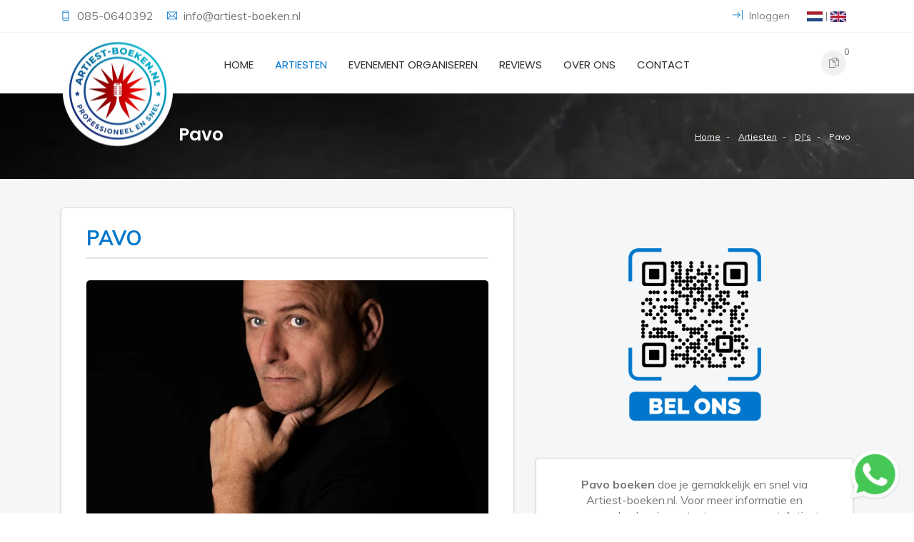

--- FILE ---
content_type: text/html; charset=UTF-8
request_url: https://www.artiest-boeken.nl/nl/artiesten/dj-s/pavo
body_size: 7687
content:
<!DOCTYPE html>
<html lang="nl">
	<head>
		<meta charset="UTF-8">
		<meta http-equiv="X-UA-Compatible" content="IE=edge">
		<meta name="author" content="https://www.scriptex.nl">
					<title>Artiest-Boeken.nl | Pavo Boeken </title>
				<meta content="width=device-width, initial-scale=1, maximum-scale=1, user-scalable=no" name="viewport"/>
							<meta name="description" content="Pavo boeken voor een optreden? Voor meer informatie neemt u contact op met Artiest-boeken.nl. Bel 085-0640392 of stuur een mail naar info@artiest-boeken.nl">
							<!-- Google Analytics -->
			<script>
				(function(i,s,o,g,r,a,m){i['GoogleAnalyticsObject']=r;i[r]=i[r]||function(){
				(i[r].q=i[r].q||[]).push(arguments)},i[r].l=1*new Date();a=s.createElement(o),
				m=s.getElementsByTagName(o)[0];a.async=1;a.src=g;m.parentNode.insertBefore(a,m)
				})(window,document,'script','https://www.google-analytics.com/analytics.js','ga');

				ga('create', 'UA-142407043-1', 'auto');
				ga('send', 'pageview');
			</script>
			<!-- End Google Analytics -->
			<!-- Global site tag (gtag.js) - Google Ads: 10789186472 -->
			<script async src="https://www.googletagmanager.com/gtag/js?id=AW-10789186472"></script>
			<script>
				window.dataLayer = window.dataLayer || [];
				function gtag(){dataLayer.push(arguments);}
				gtag('js', new Date());
				gtag('config', 'AW-10789186472');
			</script>
							<link rel="icon" type="image/png" href="https://www.artiest-boeken.nl/view/images/setting-design/1/artiest-boeken-favicon_256x256.png.webp" />
						
									<link rel="alternate" href="https://www.artiest-boeken.nl/nl/artiesten/dj-s/pavo" hreflang="nl" />
							<link rel="alternate" href="https://www.artiest-boeken.nl/en/artists/dj-s/pavo" hreflang="en" />
							
		<!--THEME FILES-->
		<link href="https://fonts.googleapis.com/css?family=Muli:400,600,700,800" rel="stylesheet" >
		<link href="https://fonts.googleapis.com/css?family=Poppins:400,500,600,700" rel="stylesheet" type="text/css" >		 
		<link href="https://fonts.googleapis.com/css?family=Handlee" rel="stylesheet">	
		
		<link rel="stylesheet" href="https://www.artiest-boeken.nl/view/css/jquery-ui.min.css" />
		<link rel="stylesheet" href="https://www.artiest-boeken.nl/view/css/slick.css" />
		<link rel="stylesheet" href="https://www.artiest-boeken.nl/view/css/font-awesome.css" />
		<link rel="stylesheet" href="https://www.artiest-boeken.nl/view/css/themify-icons.css" />
		<link rel="stylesheet" href="https://www.artiest-boeken.nl/view/css/animate.css" />
		<link rel="stylesheet" href="https://www.artiest-boeken.nl/view/css/owl.theme.default.min.css" />
		<link rel="stylesheet" href="https://www.artiest-boeken.nl/view/css/owl.carousel.min.css" />
		<link rel="stylesheet" href="https://www.artiest-boeken.nl/view/css/meanmenu.min.css" />
		<link rel="stylesheet" href="https://www.artiest-boeken.nl/view/css/remodal.css" />
		<link rel="stylesheet" href="https://www.artiest-boeken.nl/view/css/remodal-default-theme.css" />
		<link rel="stylesheet" href="https://www.artiest-boeken.nl/view/css/venobox.css" />
		<link rel="stylesheet" href="https://www.artiest-boeken.nl/view/css/bootstrap.min.css" />	
		<link rel="stylesheet" href="https://www.artiest-boeken.nl/view/css/photoswipe.css" />	
		<link rel="stylesheet" href="https://www.artiest-boeken.nl/view/css/style.css" />
		<link rel="stylesheet" href="https://www.artiest-boeken.nl/view/css/responsive.css" />	
		<link rel="stylesheet" href="https://www.artiest-boeken.nl/view/css/cropper.min.css" />	
		<link rel="stylesheet" href="https://www.artiest-boeken.nl/view/css/main.css" />	
		<link rel="stylesheet" href="https://www.artiest-boeken.nl/view/css/main.m.css" />	
				
		<style>
			q.mean-container a.meanmenu-reveal,
			.mean-container a.meanmenu-reveal,
			#testimonial-slider .owl-nav .owl-prev,
			#testimonial-slider .owl-nav .owl-next,
			.testimonial .score > span,
			.testimonial .testimonial-title,
			.showcoupon_btn,
			.cp_remove:hover i,
			.caa_extra_side_link a,
			.product_filter .filter.active,
			.product-grid.small-title-field .product-content h3.title,
			.single_sidebar ul li a:hover,
			.pink_outline_button,
			.search_form button,
			.sdbr_title,
			.single_ftr a:hover,
			.pd_title,
			.blog_cmnt_form #reply-title, .comments-title,
			.cmnt_content h4,
			.sf_title,
			.cmnt_content .reply_btn,
			.single-process i,
			.single_blog .blog_content h4 a:hover,
			.post-meta i,
			.product-grid:hover .title a,
			.product-grid .social li a,
			.main-menu nav a:hover,
			.main-menu nav a.active,
			.header_top_area i {
				color: #0077cc;
			}
			
			.slider_content .main_btn:hover, .slider_content .main_btn:focus,
			.search-box .form-control,
			.input-area input:focus, .input-area textarea:focus,
			.single_info .con_icon,
			.form-control:focus,
			.product_filter .filter.active,
			.border-btn,
			.pagination ul li a.active,
			.pink_outline_button,
			.ftr_social_icon ul li a:hover,
			#slider_area .owl-dot.active>span,
			#slider_area .owl-nav .owl-next:hover,
			#slider_area .owl-nav .owl-prev:hover,
			.slider_content .main_btn,
			.search-box button[type="submit"],
			#shop-further-modal.default-modal #submitPostForm_btn,
			.search_container:not(.home) .search_block .search_input input:focus,
			.search_container:not(.home) .search_block .search_results	{
				border-color: #0077cc;
			}
			
			.slider_content .main_btn:hover, .slider_content .main_btn:focus,
			.mean-container .mean-nav ul li a:hover,
			.mean-container .mean-nav ul li a.mean-expand:hover,
			.mean-container .mean-nav ul li a.active,
			.mean-container a.meanmenu-reveal span,
			.single_info .con_icon,
			.border-btn,
			.pd_tab_btn li a.active,
			.acc_btn,
			.price_filter .ui-slider-handle.ui-state-default.ui-corner-all,
			.blog_cmnt_form #reply-title:before,
			.comments-title:before, .sdbr_title:before,
			#topcontrol:hover,
			#topcontrol,
			.ftr_social_icon ul li a:hover,
			.newsletter_form button,
			.blog_date,
			.section_title .divider,
			#slider_area .owl-dot.active>span,
			#slider_area .owl-nav .owl-next:hover,
			#slider_area .owl-nav .owl-prev:hover,
			.slider_content .main_btn,
			.slider_content p,
			.checkout_btn,
			.right_menu .cart_icon a:hover,
			.right_menu .cart_icon a:focus,
			.search-box button[type="submit"],
			.right_menu .search_icon a,
			.search_container.home .search_block .search_input:after {
				background: #0077cc;
			}
			
			#testimonial-slider .owl-nav .owl-prev:hover,
			#testimonial-slider .owl-nav .owl-next:hover,
			.profile-side-menu ul > li.active a,
			.prdct_dtls_page_area .slick-arrow,
			.shopping-cart-amount-switcher > .plus:hover,
			.shopping-cart-amount-switcher > .minus:hover,
			#shop-further-modal.default-modal #submitPostForm_btn,
			.pagination ul li a.active,
			.single_promo.colored_text_block .title,
			.product-grid .social li a:hover,
			.product-grid .product-new-label,
			.product-grid .product-discount-label,
			.product-grid .product-new-label,
			.product-grid .product-discount-label {
				background-color: #0077cc;
			}
			
			::-moz-selection {
				background-color: #0077cc;
			}
			
			::selection {
				background-color: #0077cc;
			}
		</style>
	</head>
	<body class="products-detail" data-home-url="https://www.artiest-boeken.nl/nl" data-current-path="artiesten/dj-s/pavo" data-current-call="nl/artiesten/dj-s/pavo" data-recaptcha-key="6LcEu6kUAAAAACiMSNKftpVNTNi7L82FTGK_rMSP">
						<div id="cropper" class="modal" tabindex="-1" role="dialog">
	<div class="modal-dialog" role="document">
		<div class="modal-content">
			<div class="modal-header">
				<h4 class="modal-title">Bijsnijden</h4>
			</div>
			<div class="modal-body">
				<div class="loading-text">
					Laden... een moment geduld alstublieft.				</div>
				<div class="image">
					<img src="" data-file-field="" />
				</div>
			</div>
			<div class="modal-footer">
				<button id="crop" type="button" class="btn btn-primary">Nu bijsnijden</button>
			</div>
		</div>
	</div>
</div>
<div id="file-size-modal" class="modal" tabindex="-1" role="dialog">
	<div class="modal-dialog" role="document">
		<div class="modal-content">
			<div class="modal-header">
				<h4 class="modal-title">Bestandsgrootte</h4>
			</div>
			<div class="modal-body">
				Bestanden mogen een maximale grootte hebben van  <span class="max-size"></span>KB.
			</div>
			<div class="modal-footer">
				<button type="button" class="btn btn-default" data-dismiss="modal">Oké</button>
			</div>
		</div>
	</div>
</div>		<div class="wrapper">
			<!--  Start Header  -->
<header id="header_area">
	<div class="header_top_area">
		<div class="container">
			<div class="row">
				<div class="d-none d-md-block col-md-6">
					<div class="hdr_tp_left">
						<div class="call_area">
															<span class="single_con_add"><i class="ti-mobile"></i>
									<a href="tel:085-0640392">
										085-0640392									</a>
								</span>
																						<span class="single_con_add"><i class="ti-email"></i>
									<a class="core-email" data-url="infoatrepartiest-boekendotrepnl" href="mailto:infoatrepartiest-boekendotrepnl">
										infoatrepartiest-boekendotrepnl									</a>
								</span>
													</div>
					</div>
				</div>
				
				<div class="col-12 col-md-6">
					<ul class="hdr_tp_right text-right">
																														<li class="account_area"><a href="https://www.artiest-boeken.nl/nl/inloggen"><i class="ti-shift-right"></i> Inloggen</a></li>
																											<li>
							<a href="https://www.artiest-boeken.nl/nl/artiesten/dj-s/pavo"><img src="https://www.artiest-boeken.nl/view/images/nl_22x14.png.webp" alt="Nederlands"></a> | <a href="https://www.artiest-boeken.nl/en/artists/dj-s/pavo"><img src="https://www.artiest-boeken.nl/view/images/en_22x15.png.webp" alt="English"></a>
						</li>
					</ul>
				</div>
			</div>
		</div>
	</div> <!--  HEADER START  -->
	
	<div class="header_btm_area">
		<div class="container">
			<div class="row">		
				<div class="col-6 col-md-4 col-xl-2"> 
					<a class="logo" href="https://www.artiest-boeken.nl/nl">
						<img class="d-none d-sm-inline-block" alt="Artiest-Boeken.nl | Logo" src="https://www.artiest-boeken.nl/view/images/setting-design/1/artiest-boeken-logo_320x320.png.webp">
						<img class="d-inline-block d-sm-none" alt="Artiest-Boeken.nl | Logo" src="https://www.artiest-boeken.nl/view/images/setting-design/1/artiest-boeken-favicon_256x256.png.webp">
					</a> 
				</div><!--  End Col -->
				
				<div class="mean-init col-12 col-xl-8 text-center">
					<div class="menu_wrap">
						<div class="main-menu d-none d-xl-block">
							<nav>
								<ul>
																			<li>
											<a class="" href="https://www.artiest-boeken.nl/nl">
												Home																							</a>
																					</li>
																			<li>
											<a class="active" href="https://www.artiest-boeken.nl/nl/artiesten">
												Artiesten																							</a>
																					</li>
																			<li>
											<a class="" href="https://www.artiest-boeken.nl/nl/events">
												Evenement organiseren																							</a>
																					</li>
																			<li>
											<a class="" href="https://www.artiest-boeken.nl/nl/reviews">
												Reviews																							</a>
																					</li>
																			<li>
											<a class="" href="https://www.artiest-boeken.nl/nl/over-ons">
												Over ons																							</a>
																					</li>
																			<li>
											<a class="" href="https://www.artiest-boeken.nl/nl/contact">
												Contact																							</a>
																					</li>
																	</ul>
							</nav>
						</div> <!--  End Main Menu -->					

						<div class="mobile-menu text-right ">
							<nav>
								<ul>
																			<li>
											<a class="" href="https://www.artiest-boeken.nl/nl">Home</a>
																					</li>
																			<li>
											<a class="active" href="https://www.artiest-boeken.nl/nl/artiesten">Artiesten</a>
																					</li>
																			<li>
											<a class="" href="https://www.artiest-boeken.nl/nl/events">Evenement organiseren</a>
																					</li>
																			<li>
											<a class="" href="https://www.artiest-boeken.nl/nl/reviews">Reviews</a>
																					</li>
																			<li>
											<a class="" href="https://www.artiest-boeken.nl/nl/over-ons">Over ons</a>
																					</li>
																			<li>
											<a class="" href="https://www.artiest-boeken.nl/nl/contact">Contact</a>
																					</li>
																	</ul>
							</nav>
						</div> <!--  End mobile-menu -->						
					</div>
				</div><!--  End Col -->		

				<div class="col-12 col-xl-2">
											<div class="right_menu pull-right">
							<ul class="nav">
								<li>
									<div class="cart_menu_area">
										<div class="cart_icon">
											<a href="https://www.artiest-boeken.nl/nl/offerte-aanvragen"><i class="ti-files" aria-hidden="true"></i></a>
											<span class="cart_number">0</span>
										</div>

										<!-- Mini Cart Wrapper -->
										<div class="mini-cart-wrapper">
											<!-- Product List -->
											<div class="mc-pro-list fix">
																							</div>
											<!-- Cart Button -->
											<div class="mc-button">
												<a href="https://www.artiest-boeken.nl/nl/offerte-aanvragen" class="checkout_btn">Offerte aanvragen</a>
											</div>
										</div>											
									</div>
								</li>
							</ul>
						</div>
									</div><!--  End Col -->	
				
			</div>
		</div>
	</div>
</header>
<!--  End Header  -->			<div id="page_item_area">
	<div class="container">
		<div class="row">
			<div class="col-sm-6 col-md-8 text-center text-sm-left">
				<h3>Pavo</h3>
			</div>		

			<div class="col-sm-6 col-md-4 text-center text-sm-right">
				<ul class="p_items">
																		<li><a href="https://www.artiest-boeken.nl/nl">Home</a></li>
																								<li><a href="https://www.artiest-boeken.nl/nl/artiesten">Artiesten</a></li>
																								<li><a href="https://www.artiest-boeken.nl/nl/artiesten/dj-s">DJ's</a></li>
																								<li><span>Pavo</span></li>
															</ul>					
			</div>	
		</div>
	</div>
</div>
<div class="prdct_dtls_page_area">
	<div class="container">
		<div class="row">
			<div class="col-md-7 col-12">
				<div class="white-box">
					<span class="pd_title">Pavo</span>
					<div id="main_image" class="pd_img fix" onclick="openGallery('pavo',3);">
						<div class="image_loading" ><span><i class="fa fa-spinner fa-spin"></i></span></div>
						<img src="https://www.artiest-boeken.nl/view/images/artists/806/Pavo_764x634.jpg.webp" alt="Pavo"/>
					</div>
											<div class="pd_text d-none d-md-block">
							<iframe class="responsive-iframe" src="https://open.spotify.com/embed/artist/7GiYRnCTrDAFmnhpcqqTwR" width="100%" frameborder="0" allowtransparency="true" allow="encrypted-media"></iframe>
						</div>
																					<div class="universal-gallery-system d-none" id="pavo" data-gallery='{"url_key":"pavo","items":[{"id":0,"product_id":806,"image":"view\/images\/artists\/806\/Pavo.jpg","absolute_image":"https:\/\/www.artiest-boeken.nl\/view\/images\/artists\/806\/Pavo.jpg","width":2624,"height":3936}]}'>	</div>
										<div class="biography-wrapper">
						<h2 class="biography-heading">Biografie</h2>
						<div class="biography half-open">
							<div class="biography-text"><p>Paul van der Vooren kan worden omschreven als een van de echte hardstylepioniers. Hij begon met optredens op de Multigroove evenementen en werkte in de Attalos platenwinkel in Amsterdam. Pavo had een unieke hardcorestijl in de jaren &rsquo;90 waarbij hij onderschatte platen combineerde met z&rsquo;n hoogstaande technische skills.</p>
<p>In 2001 stelde hij het legendarische tweede Qlimax-compilatie album samen, welke nog steeds gezien wordt als een van de meest belangrijke hardstylecompilatie-cd&rsquo;s. Pavo heeft gedraaid op alle grote hardstyle-events en heeft hits geproduceerd met producers als Zany, Blutonium Boy en Thera.</p>
<p>Pavo is weer druk bezig met het produceren van nieuwe tracks bij Scantraxx en is te boeken voor de stijlen Hardstyle, Early Hardstyle, Freestyle, Oldschool en Early Rave.</p></div>
							<div class="biography-opener">Verder lezen</div>
						</div>
					</div>
				</div>
				<div class="white-box text-center under-bio">
					<h2 class="order-cta">Pavo boeken?</h2>
					<div class="order-cta-subtext">Vraag nu vrijblijvend een offerte aan!</div>
					<form action="https://www.artiest-boeken.nl/nl/offerte-aanvragen/artiest_toevoegen/806?return_url=artiesten%2Fdj-s%2Fpavo" method="post">
						<div class="product-icon">
							<button type="submit" class="btn btn-primary"><i class="ti-file"></i><sup><i class="ti-plus"></i></sup> <span>&nbsp; Offerte aanvragen</span></button>
						</div>
					</form>
					<div class="order-usps">	
						<div class="order-usp"><i class="fa fa-check"></i> Gigantisch aanbod</div>
						<div class="order-usp"><i class="fa fa-check"></i> 100% klanttevredenheid</div>
						<div class="order-usp"><i class="fa fa-check"></i> Simpel boekingproces</div>
					</div>		
				</div>
			</div>
			<div class="col-md-5 col-12">
                <div class="text-center">
					<img class="img-responsive call-qr" src="https://www.artiest-boeken.nl/view/images/call-qr.png"/>		
				</div>
				<div class="white-box text-center">
					<div class="order-cta-subtext"><b>Pavo boeken</b> doe je gemakkelijk en snel via Artiest-boeken.nl. Voor meer informatie en voorwaarden kun je contact opnemen met Artiest-boeken.nl.</div>
					<div class="contact-box-inner">
						<a href="tel:0850640392" class="btn btn-primary" style="margin-bottom: 5px;"><i class="fa fa-phone"></i><span> &nbsp; 085-0640392</span></a>
						<a class="btn btn-warning core-email" style="margin-bottom: 5px;" data-url="infoatrepartiest-boekendotrepnl" href="mailto:infoatrepartiest-boekendotrepnl">
							<i class="fa fa-envelope"></i><span> &nbsp; infoatrepartiest-boekendotrepnl</span>
						</a>
					</div>
					<div class="order-usps">	
						<div class="order-usp"><i class="fa fa-check"></i> Wij zijn je graag van dienst!</div>
					</div>		
				</div>
				<div class="white-box statistics-white-box">
					<h3 class="generic-order-heading">Onze prestaties</h3>
					<div class="order-statistics-wrapper">
						<div class="statistic-wrapper">
							<div class="statistic">
								<i class="fa fa-calendar"></i>
								<div class="statistic-number">700+</div>
								<div class="statistic-text">evenementen</div>
							</div>
						</div>
						<div class="statistic-wrapper">
							<div class="statistic">
								<i class="fa fa-user"></i>
								<div class="statistic-number">500+</div>
								<div class="statistic-text">klanten</div>	
							</div>
						</div>
						<div class="statistic-wrapper">
							<div class="statistic">
								<i class="fa fa-comments"></i>
								<div class="statistic-number">350+</div>
								<div class="statistic-text">tevreden reviews</div>	
							</div>
						</div>
						<div class="statistic-wrapper">
							<div class="statistic">
								<i class="fa fa-calendar"></i>
								<div class="statistic-number">25+</div>
								<div class="statistic-text">jaar ervaring</div>	
							</div>
						</div>
					</div>
				</div>
								<div class="white-box review-white-box">
					<h3 class="generic-order-heading">Wat klanten over ons zeggen</h3>
					<div class="small-review-embed">
						<div class="small-review-text">
							"Geweldig bedrijfsfeest gehad voor ons 25 jarig jubileum. Team van artiest -boeken.nl bedankt voor jullie betrokkenheid en al jullie inzet.<br>Namens mij & alle collega’s van TMS, geweldig feest!"
						</div>
						<div class="small-review-footer">
							<div class="small-review-author">
								<img src="https://www.artiest-boeken.nl/view/images/user_emblem_50x50.png.webp">
								<div class="small-review-author-info">
									<div class="small-review-author-name">Cees van Wendel de Joode</div>
									<div class="small-review-author-company">TECHNICAL & MARITIME SERVICES B.V.</div>
								</div>
							</div>
							<div class="small-review-score">
								<i class="fa fa-star"></i>
								<i class="fa fa-star"></i>
								<i class="fa fa-star"></i>
								<i class="fa fa-star"></i>
								<i class="fa fa-star"></i>
							</div>
						</div>
					</div>
				</div>
			</div>
		</div>
			<div class="related_prdct_area text-center">
			<div class="container">		
				<div class="rp_title text-center"><h3>Gerelateerde artiesten</h3></div>
				
				<div class="row">
											<div class="col-lg-3 col-md-6">
							<div class="product-grid">
								<div class="product-image">
									<a href="https://www.artiest-boeken.nl/nl/artiesten/dj-s/zatox">
										<img class="pic-1" src="https://www.artiest-boeken.nl/view/images/artists/26/Zatox_634x634.jpg.webp" alt="Zatox">
																					<img class="pic-2" src="https://www.artiest-boeken.nl/view/images/artists/26/Zatox_634x634.jpg.webp" alt="Zatox">
																			</a>
								</div>
								<div class="product-content">
									<h3 class="title"><a href="https://www.artiest-boeken.nl/nl/artiesten/dj-s/zatox">Zatox</a></h3>
																	</div>
							</div>
						</div>
											<div class="col-lg-3 col-md-6">
							<div class="product-grid">
								<div class="product-image">
									<a href="https://www.artiest-boeken.nl/nl/artiesten/dj-s/wildstylez">
										<img class="pic-1" src="https://www.artiest-boeken.nl/view/images/artists/35/Wildstylez_634x634.jpg.webp" alt="Wildstylez">
																					<img class="pic-2" src="https://www.artiest-boeken.nl/view/images/artists/35/Wildstylez_634x634.jpg.webp" alt="Wildstylez">
																			</a>
								</div>
								<div class="product-content">
									<h3 class="title"><a href="https://www.artiest-boeken.nl/nl/artiesten/dj-s/wildstylez">Wildstylez</a></h3>
																	</div>
							</div>
						</div>
											<div class="col-lg-3 col-md-6">
							<div class="product-grid">
								<div class="product-image">
									<a href="https://www.artiest-boeken.nl/nl/artiesten/dj-s/tuneboy">
										<img class="pic-1" src="https://www.artiest-boeken.nl/view/images/artists/58/tuneboy_634x634.jpg.webp" alt="Tuneboy">
																					<img class="pic-2" src="https://www.artiest-boeken.nl/view/images/artists/58/tuneboy_634x634.jpg.webp" alt="Tuneboy">
																			</a>
								</div>
								<div class="product-content">
									<h3 class="title"><a href="https://www.artiest-boeken.nl/nl/artiesten/dj-s/tuneboy">Tuneboy</a></h3>
																	</div>
							</div>
						</div>
											<div class="col-lg-3 col-md-6">
							<div class="product-grid">
								<div class="product-image">
									<a href="https://www.artiest-boeken.nl/nl/artiesten/dj-s/the-prophet">
										<img class="pic-1" src="https://www.artiest-boeken.nl/view/images/artists/80/The-Prophet_634x634.jpg.webp" alt="The Prophet">
																					<img class="pic-2" src="https://www.artiest-boeken.nl/view/images/artists/80/The-Prophet_634x634.jpg.webp" alt="The Prophet">
																			</a>
								</div>
								<div class="product-content">
									<h3 class="title"><a href="https://www.artiest-boeken.nl/nl/artiesten/dj-s/the-prophet">The Prophet</a></h3>
																	</div>
							</div>
						</div>
									</div>
			</div>
		</div>
	</div>			<!--  FOOTER START  -->
<footer class="footer_area">
	<div class="footer-top">
		<div class="container">
			<div class="row">				
				<div class="col-lg-4 col-sm-6">
					<div class="single_ftr footer-contact-info">
						<h4 class="sf_title">Vrijblijvend en snel advies</h4>
                        <img class="img-responsive call-qr" src="https://www.artiest-boeken.nl/view/images/call-qr-white.png"/>
						<ul>
							<li><i class="ti-location-pin"></i> Hoofdveste 10<br>9392 DG Houten</li>
							<li><i class="ti-mobile"></i> 085-0640392</li>
							<li><i class="ti-email"></i> <a class="core-email" href="infoatrepartiest-boekendotrepnl" data-url="infoatrepartiest-boekendotrepnl">infoatrepartiest-boekendotrepnl</a></li>
						</ul>
					</div>
				</div>
				
				<div class="col-lg-2 col-sm-6">
					<div class="single_ftr">
						<h4 class="sf_title">Navigatie</h4>
						<ul>
															<li><a href="https://www.artiest-boeken.nl/nl">Home</a></li>
															<li><a href="https://www.artiest-boeken.nl/nl/artiesten">Artiesten</a></li>
															<li><a href="https://www.artiest-boeken.nl/nl/events">Evenement organiseren</a></li>
															<li><a href="https://www.artiest-boeken.nl/nl/over-ons">Over ons</a></li>
															<li><a href="https://www.artiest-boeken.nl/nl/reviews">Reviews</a></li>
															<li><a href="https://www.artiest-boeken.nl/nl/nederlandse-artiesten-boeken">Nederlandse Artiesten boeken</a></li>
															<li><a href="https://www.artiest-boeken.nl/nl/vacatures">Vacatures</a></li>
															<li><a href="https://www.artiest-boeken.nl/nl/contact">Contact</a></li>
													</ul>
					</div>
				</div>
				
								
				<div class="col-lg-2 col-sm-6">
					<div class="single_ftr">
						<h4 class="sf_title">Meest gezocht</h4>
						<ul>
																																																																																																																																																																																																																																																																																																																																				<li><a href="https://www.artiest-boeken.nl/nl/rolf-sanchez-boeken">Rolf Sanchez boeken</a></li>
																																<li><a href="https://www.artiest-boeken.nl/nl/emma-heesters-boeken">Emma Heesters boeken</a></li>
																																<li><a href="https://www.artiest-boeken.nl/nl/equalz-boeken">Equalz boeken</a></li>
																																<li><a href="https://www.artiest-boeken.nl/nl/frenna-boeken">Frenna boeken</a></li>
																																<li><a href="https://www.artiest-boeken.nl/nl/froukje-boeken">Froukje boeken</a></li>
																																<li><a href="https://www.artiest-boeken.nl/nl/maan-boeken">Maan boeken</a></li>
																																<li><a href="https://www.artiest-boeken.nl/nl/suzan--freek-boeken">Suzan & Freek boeken</a></li>
																																<li><a href="https://www.artiest-boeken.nl/nl/snelle-boeken">Snelle boeken</a></li>
																																<li><a href="https://www.artiest-boeken.nl/nl/tabitha-boeken">Tabitha boeken</a></li>
																																<li><a href="https://www.artiest-boeken.nl/nl/kevin-boeken">Kevin boeken</a></li>
																																<li><a href="https://www.artiest-boeken.nl/nl/rene-le-blanc-boeken">René Le Blanc boeken</a></li>
																																<li><a href="https://www.artiest-boeken.nl/nl/mart-hoogkamer-boeken">Mart Hoogkamer boeken</a></li>
																																<li><a href="https://www.artiest-boeken.nl/nl/lijpe-boeken">Lijpe boeken</a></li>
																																<li><a href="https://www.artiest-boeken.nl/nl/josylvio-boeken">Josylvio boeken</a></li>
																																<li><a href="https://www.artiest-boeken.nl/nl/defenders-of-the-beast-boeken">Defenders of the Beast boeken</a></li>
																					</ul>
					</div>
				</div>
					
					
				<div class="col-lg-4 col-sm-6">
					<div class="single_ftr"> 
						<h4 class="sf_title">Artiest-boeken.nl BV</h4>
						<p>Heb je vragen of advies nodig? Denk hierbij aan hulp met het boeken van artiesten, ondersteuning voor je evenement, festival, bedrijfsfeest, kermis, bruiloft, etc. Neem dan contact op met ons team!</p>
					</div>
				</div>
				
			</div>
		</div>
	</div>

	<div class="ftr_btm_area">
		<div class="container">
			<div class="row">
				<div class="col-lg-3 text-center text-lg-left">
					<div class="ftr_social_icon">
						<ul>
															<li><a target="_blank" rel="nofollow" href="https://www.linkedin.com/company/29292857/admin/"><i class="fa fa-linkedin"></i></a></li>
															<li><a target="_blank" rel="nofollow" href=" https://www.instagram.com/artiest_boeken.nl/"><i class="fa fa-instagram"></i></a></li>
															<li><a target="_blank" rel="nofollow" href="https://www.facebook.com/artiestboeken.nl/"><i class="fa fa-facebook"></i></a></li>
															<li><a target="_blank" rel="nofollow" href="https://www.youtube.com/channel/UCD_MQKOgzgZ2sO9bEuxjcOA"><i class="fa fa-youtube"></i></a></li>
													</ul>
					</div>
				</div>
				
				<div class="col-lg-6 text-center">
					<p class="copyright_text text-center">&copy; 2025 Artiest-Boeken.nl. Alle rechten voorbehouden</p>
					<span class="footer-urls">
													<a href="https://www.artiest-boeken.nl/nl/sitemap">Sitemap</a> | 
													<a href="https://www.artiest-boeken.nl/nl/algemene-voorwaarden">Algemene Voorwaarden</a> | 
													<a href="https://www.artiest-boeken.nl/nl/disclaimer">Disclaimer</a>
											</span>
				</div>
				
							</div>
		</div>
	</div>
</footer>
<!--  FOOTER END  -->		</div>
		<!-- Root element of PhotoSwipe. Must have class pswp. -->
<div class="pswp" tabindex="-1" role="dialog" aria-hidden="true">

    <!-- Background of PhotoSwipe. 
         It's a separate element as animating opacity is faster than rgba(). -->
    <div class="pswp__bg"></div>

    <!-- Slides wrapper with overflow:hidden. -->
    <div class="pswp__scroll-wrap">

        <!-- Container that holds slides. 
            PhotoSwipe keeps only 3 of them in the DOM to save memory.
            Don't modify these 3 pswp__item elements, data is added later on. -->
        <div class="pswp__container">
            <div class="pswp__item"></div>
            <div class="pswp__item"></div>
            <div class="pswp__item"></div>
        </div>

        <!-- Default (PhotoSwipeUI_Default) interface on top of sliding area. Can be changed. -->
        <div class="pswp__ui pswp__ui--hidden">

            <div class="pswp__top-bar">

                <!--  Controls are self-explanatory. Order can be changed. -->

                <div class="pswp__counter"></div>

                <button class="pswp__button pswp__button--close" title="Sluiten"></button>

                <button class="pswp__button pswp__button--fs" title="Fullscreen"></button>

                <button class="pswp__button pswp__button--zoom" title="In / Uitzoomen"></button>

                <!-- Preloader demo http://codepen.io/dimsemenov/pen/yyBWoR -->
                <!-- element will get class pswp__preloader--active when preloader is running -->
                <div class="pswp__preloader">
                    <div class="pswp__preloader__icn">
                      <div class="pswp__preloader__cut">
                        <div class="pswp__preloader__donut"></div>
                      </div>
                    </div>
                </div>
            </div>

            <div class="pswp__share-modal pswp__share-modal--hidden pswp__single-tap">
                <div class="pswp__share-tooltip"></div> 
            </div>

            <button class="pswp__button pswp__button--arrow--left" title="Vorige">
            </button>

            <button class="pswp__button pswp__button--arrow--right" title="Volgende">
            </button>

            <div class="pswp__caption">
                <div class="pswp__caption__center"></div>
            </div>

        </div>
    </div>
</div>		
		<!--THEME SPECIFIC-->
		<script src="https://www.artiest-boeken.nl/view/js/jquery-1.12.4.min.js"></script>
		<script src="https://www.artiest-boeken.nl/view/js/slick.min.js"></script>
		<script src="https://www.artiest-boeken.nl/view/js/jquery-ui.min.js"></script>
		<script src="https://www.artiest-boeken.nl/view/js/popper.min.js"></script>
		<script src="https://www.artiest-boeken.nl/view/js/bootstrap.min.js"></script>
		<script src="https://www.artiest-boeken.nl/view/js/bootstrap.toolkit.js"></script>
		<script src="https://www.artiest-boeken.nl/view/js/jquery.meanmenu.min.js"></script>
		<script src="https://www.artiest-boeken.nl/view/js/jquery.mixitup.js"></script>
		<script src="https://www.artiest-boeken.nl/view/js/jquery.counterup.min.js"></script>
		<script src="https://www.artiest-boeken.nl/view/js/remodal.js"></script>
		<script src="https://www.artiest-boeken.nl/view/js/waypoints.min.js"></script>
		<script src="https://www.artiest-boeken.nl/view/js/wow.min.js"></script>
		<script src="https://www.artiest-boeken.nl/view/js/jquery.countdown.js"></script>
		<script src="https://www.artiest-boeken.nl/view/js/venobox.min.js"></script>
		<script src="https://www.artiest-boeken.nl/view/js/owl.carousel.min.js"></script>
		<script src="https://www.artiest-boeken.nl/view/js/scrolltopcontrol.js"></script>
		<script src="https://www.artiest-boeken.nl/view/js/photoswipe.min.js"></script>
		<script src="https://www.artiest-boeken.nl/view/js/cropper.min.js"></script>
		<script src="https://www.artiest-boeken.nl/view/js/jquery-cropper.min.js"></script>
		<script src="https://www.artiest-boeken.nl/view/js/main.js"></script>
					<script src="https://www.artiest-boeken.nl/view/js/products.detail.js"></script>
				
		<script type="text/javascript" src="https://www.google.com/recaptcha/api.js?onload=CaptchaCallback&render=explicit"></script>
		
        		        

        <!--Custom footer whatsapp icon-->
        <a href="https://wa.me/31626254444/" class="whatsapp-link" target="_blank">
			<span class="whatsapp-chat" style="display: none;">Heb je een vraag?</span>
			<img src="https://www.artiest-boeken.nl/view/images/WhatsApp-Logo.png">
		</a>
        
        <script>
            /*CUSTOM*/
            setTimeout(function(){ 
                jQuery('.whatsapp-link .whatsapp-chat').fadeIn(500);
            }, 4000);
        </script>
	</body>
</html>

--- FILE ---
content_type: text/css
request_url: https://www.artiest-boeken.nl/view/css/style.css
body_size: 16102
content:
/*
Template Name: RapidShop - Bootstrap eCommerce Template
Template URI: http://themesvila.com
Description: Responsive Bootstrap eCommerce Template
Author: ThemesVila
Author URI: http://themesvila.com
Version: 1.3

*/

/*

	CSS INDEX 

	1. Theme Default CSS (body, link color, section etc)
	2. Buttton css
	3. Header Css
	4. Menu CSS
	5. Slider CSS
	6. Promo Area Css
	7. Section Title css
	8. Product Css
	9. Special Offer css
	10. Testimonials Css
	11. Blog Css
	12. Process Css
	13. Footer Css
	14. Page item css
	15. 404 Page css
	16. Blog Page css
	17. Blog Details Css
	18. Contact Page Css
	19. Shop Page Css
	20. Login Page Css
	21. About Us Page Css
	22. Cart Page Css
	23. Checkout Page Css
	24. Product Details Page Css
	25. Wishlist Page CSS

*/


body, 
html {
    height: 100%;
    margin: 0;
    padding: 0!important;
}
body {
    line-height: 28px;
    color: #777;
    font-size: 16px;
    font-family: 'Muli', sans-serif;
    font-weight: 400;
	overflow-x: hidden;
	position: relative;
}

::-moz-selection {
    background-color: #ff546e;
    color: #fff;
}
::selection {
    background-color: #ff546e;
    color: #fff;
}
img {
    height: auto;
    max-width: 100%;
    border: none;
    outline: none;
}
ul {
    list-style: none;
    padding-left: 0px;
    margin-bottom: 0;
}
ul li {
    list-style: none;
}
br {
    font-size: 0;
    line-height: 0;
}
hr {
    margin-bottom: 0px;
    margin-top: 0px;
    border-top: 1px solid #e5e5e5;
    border-bottom: none;
    border-left: none;
    border-right: none;
}
button {
	cursor:pointer;
}

/* ----------------------------------------------
	Typography 
----------------------------------------------- */

a,
a:hover, 
a:focus {
	cursor: pointer;
	text-decoration: none;
	color: #777;
}

a.underline {
	text-decoration: underline;
}

p {
    margin: 0;
    padding: 0;
}
h1, h2, h3, h4, h5, h6{
    font-family: 'Poppins', sans-serif;
    font-weight: 600;
    margin-top: 0px;
    margin-bottom: 0px;
	color: #333;
}
h1 {
    font-size: 36px;
    line-height: 42px;
}
h2 {
    font-size: 30px;
    line-height: 36px;
}
h3 {
    font-size: 22px;
    line-height: 26px;
}
h4 {
    font-size: 18px;
    line-height: 22px;
}
h5 {
    font-size: 16px;
    line-height: 20px;
}
h6 {
    font-size: 14px;
    line-height: 18px;
}

/* ----------------------------------------------
 Inputs
----------------------------------------------- */

input[type="text"], 
input[type="email"], 
input[type="tel"], 
input[type="number"], 
input[type="password"], 
input[type="radio"], 
input[type="checkbox"], 
input[type="file"], 
textarea, 
select {
    -moz-border-bottom-colors: none;
    -moz-border-left-colors: none;
    -moz-border-right-colors: none;
    -moz-border-top-colors: none;
    border-color: #ddd;
    border-image: none;
    border-radius: 4px;
    border-style: solid;
    border-width: 1px;
    background-color: #fff;
    display: inline-block;
    font-weight: 400;
    letter-spacing: 1px;
    outline: medium none;
    transition: all 0.2s ease 0s;
    padding: 10px 15px;
    min-width: 40px;
}
input[type="radio"], input[type="checkbox"] {
    min-width: auto;
}
select {
    -webkit-appearance: none;
    -moz-appearance: none;
    text-indent: 1px;
    text-overflow: '';
}
textarea {
    min-height: 140px;
}
::-webkit-input-placeholder {
    /* Chrome/Opera/Safari */
    color: #808080;
    opacity: 1
}

::-moz-placeholder {
    /* Firefox 19+ */
    color: #808080;
    opacity: 1
}
:-ms-input-placeholder {
    /* IE 10+ */
    color: #808080;
    opacity: 1
}
:-moz-placeholder {
    /* Firefox 18- */
    color: #808080;
    opacity: 1
}
input:focus, textarea:focus {
    border-color: #ff546e;
}
.section_padding{
	padding:60px 0;
}



/*  Select */

.form-control {
    border-radius: 4px;
    box-shadow: none;
    max-width: 100%;
}
.form-control:focus {
    box-shadow: none;
    border-color: #000;
}


/* -------- Buttton css -------- */

.main_btn {
	background: #ff546e;
	border: 1px solid #ff546e;
	color: #fff;
	padding: 10px 30px;
	text-transform: capitalize;
	transition:.5s;
	box-shadow: 2px 5px 10px rgba(0,0,0,0.06);
	border-radius: 4px;
	font-weight: 500;
}
.main_btn:hover,
.main_btn:focus{
	color: #fff;
	background: #f0314e ;
	border-color: #f0314e ;
}

.border-btn{
	border: 1px solid #ff546e;
	color: #fff;
	background: #ff546e;
	border-radius:4px;
	padding: 8px 20px;
	text-transform: capitalize;
	transition: .5s;
}
.border-btn:hover,
.border-btn:focus{
	background: #222;
	border-color: #222;
	color: #fff;
}


/* -------- Preloader Css -------- */

.preloader {
	background: #ff546e;
	bottom: 0;
	left: 0;
	position: fixed;
	right: 0;
	top: 0;
	z-index: 99999; 
	width: 100%;
	height: 100%;

}
.status-mes{
    width: 60px;
    height: 60px;
    position: absolute;
    top: 50%;
    left: 50%;
    margin: -37px 0 0 -35px;
	text-align: center;
}
.lds-roller {
  display: inline-block;
  position: relative;
  width: 64px;
  height: 64px;
}
.lds-roller div {
  animation: lds-roller 1.2s cubic-bezier(0.5, 0, 0.5, 1) infinite;
  transform-origin: 32px 32px;
}
.lds-roller div:after {
  content: " ";
  display: block;
  position: absolute;
  width: 6px;
  height: 6px;
  border-radius: 50%;
  background: #fff;
  margin: -3px 0 0 -3px;
}
.lds-roller div:nth-child(1) {
  animation-delay: -0.036s;
}
.lds-roller div:nth-child(1):after {
  top: 50px;
  left: 50px;
}
.lds-roller div:nth-child(2) {
  animation-delay: -0.072s;
}
.lds-roller div:nth-child(2):after {
  top: 54px;
  left: 45px;
}
.lds-roller div:nth-child(3) {
  animation-delay: -0.108s;
}
.lds-roller div:nth-child(3):after {
  top: 57px;
  left: 39px;
}
.lds-roller div:nth-child(4) {
  animation-delay: -0.144s;
}
.lds-roller div:nth-child(4):after {
  top: 58px;
  left: 32px;
}
.lds-roller div:nth-child(5) {
  animation-delay: -0.18s;
}
.lds-roller div:nth-child(5):after {
  top: 57px;
  left: 25px;
}
.lds-roller div:nth-child(6) {
  animation-delay: -0.216s;
}
.lds-roller div:nth-child(6):after {
  top: 54px;
  left: 19px;
}
.lds-roller div:nth-child(7) {
  animation-delay: -0.252s;
}
.lds-roller div:nth-child(7):after {
  top: 50px;
  left: 14px;
}
.lds-roller div:nth-child(8) {
  animation-delay: -0.288s;
}
.lds-roller div:nth-child(8):after {
  top: 45px;
  left: 10px;
}
@keyframes lds-roller {
  0% {
    transform: rotate(0deg);
  }
  100% {
    transform: rotate(360deg);
  }
}


/* -------- Header Css -------- */

.header_top_area {
	font-size: 14px;
	background: rgba(255,255,255,.97);
	font-weight: 500;
	padding: 8px 0;
	border-bottom: 1px solid #f5f5f5;
}
.hdr_tp_left, 
.hdr_tp_right {
	
}
.header_top_area i{
	color: #ff546e;
}
.call_area a {
	color: #777;
	font-size: 16px;
	font-weight: 500;
}
.call_area a:hover {

}
.header_top_area i {
	padding-right: 5px;
}
.call_area span {
	padding-right: 15px;
}
.hdr_tp_right > li {
	padding: 0 10px;
	line-height: 11px;
	display: inline;
	cursor: pointer;
}
.header_top_area .hdr_tp_right i.fa-caret-down{
	color: #777;
}
.hdr_tp_right a {
	color: #777;
}
.header_btm_area{
	height: 85px;
	padding-top: 10px;
}
.header_btm_area a.logo {
	position:relative;
	z-index:999996;
	top:50%;
	transform: translateY(-50%);
	display: block;
	height: 65px;
}
.header_btm_area a.logo img {
	width: 160px;
	height: 160px;
	margin-top: -9px;
}

.lan_area,
.currency_area {
	position: relative;
}
.lan_area .csub-menu,
.currency_area .csub-menu{
	background: #fff;
	text-align: left;
	box-shadow: 0 0 5px #f9f9f9;
	padding: 0;
}
.lan_area .csub-menu li a,
.currency_area .csub-menu li a{
	padding: 10px 0;
	display: block;
	font-weight: 400;
	transition: .5s;
}
.csub-menu li{
	border-bottom: 1px solid #f9f9f9;
	padding: .25rem 1rem;
}
.lan_area .csub-menu li a:hover,
.lan_area .csub-menu li a:focus,
.currency_area .csub-menu li a:hover,
.currency_area .csub-menu li a:focus{
	color: #777;
	background-color: tansparent;
}
.csub-menu.dropdown-menu .dropdown-item a{
	font-size: 14px;
}
.dropdown-item.active, 
.dropdown-item:active {
	color: #fff;
	text-decoration: none;
	background-color: #f8f9fa;
}
.menu_wrap {
	
}
.right_menu{
	position: relative;
	margin-top: 15px;
}
.right_menu i{
	font-size: 14px;
}
.right_menu .search_icon{
	padding-right: 20px;
	position: relative;
}
.right_menu .search_icon a{
	width: 35px;
	height: 35px;
	line-height: 35px;
	background: #ff546e;
	color: #fff;
	border-radius: 50%;
	display: inline-block;
	text-align: center;
}
.right_menu .cart_icon a{
	width: 35px;
	height: 35px;
	line-height: 35px;
	background: #f1f1f1;
	border-radius: 50%;
	display: inline-block;
	text-align: center;
}
.right_menu .cart_icon a:hover,
.right_menu .cart_icon a:focus{
	background: #ff546e;
	color: #fff;
}
.search-box {
	background: transparent;
	width: 500px;
	height: 60px;
	line-height: 60px;
	box-shadow: 0 0 10px rgba(0,0,0,0.098);
	z-index: 100;
}


.search-box .input-group{
	width: 100%;
}
.search-box .form-control{
	height: 55px;
	line-height: 40px;
	margin: 8px;
	border: 1px solid #ff546e;
	outline: none;
	width: 95%;
	text-transform: capitalize;
	font-size: 15px;
	border-radius: 4px;
}


.search-box button[type="submit"] {
	width: 55px;
	height: 55px;
	padding: 0px 0;
	background: #ff546e;
	color: #fff;
	border: 1px solid #ff546e;
	outline: none;
	cursor: pointer;
	position: absolute;
	z-index: 100;
	right: 8px;
	top: 8px;
	transition: 0.5s;
	border-radius: 0;
}
.search-box button[type="submit"]:hover,
.search-box button[type="submit"]:focus{
	background: #222;
	border-color: #222;
}
.search-box button i{
	color: #fff;
}
.search_btn {
	cursor: pointer;
}

.mobile-menu{
	display: none;
}
.cart_menu_area {
	position: relative;
	display: inline-block;
	margin-right: 10px;
	
}
.cart_icon {
	display: inline-block;
	position: relative;
	padding-bottom: 15px;
}


.cart_area:hover .cart_icon i {
	color:#ff546e;
}

.cart_number {
	position: absolute;
	padding: 0px 8px;
	top: -12px;
	right: -13px;
	color: #777;
	border-radius: 50%;
	font-weight:400;
	font-size: 13px;
	font-family: 'Poppins', sans-serif;
}

.cart_item {
	font-weight: 500;
}

.mini-cart-wrapper{
	width:230px;
	position: absolute;
	top: 40px;
	left: -135px;
	z-index: 100;
	background: #fff;
	padding: 10px 20px 20px;
	box-shadow: 0 0px 7px rgba(0,0,0,0.05);
	border: 1px solid rgba(0,0,0,0.04);
	opacity: 0;
	visibility: hidden;
	transition: .5s;
	text-align: left;
}
.cart_menu_area:hover .mini-cart-wrapper{
	top: 40px;
	opacity: 1;
	visibility: visible;
} 
.mc-sin-pro{
	border-bottom: 1px solid #ddd;
	padding: 15px 0;
}
.mc-pro-image{
	margin-right: 10px;
}
.mc-pro-details{
	position: relative;
}
.mc-pro-details .pro-del{
	position: absolute;
	right: 0;
	top: 0;
	transition: .5s;
}
.mc-pro-details span {
	display:block;
}
.pro-del:hover i{
	color: #ff546e;
}
.mc-subtotal{
	padding-top: 15px;
}
.mc-subtotal h4{
	font-size: 16px;
}
.checkout_btn{
	background: #ff546e;
	color: #fff;
	padding: 7px 15px;
	margin-top: 10px;
	display: block;
	text-transform: capitalize;
	font-size: 13px;
	transition: .5s;
	text-align: center;
	border-radius: 20px;
}
.checkout_btn:hover,
.checkout_btn:focus{
	background: #333;
	color: #fff;
	text-decoration: none;
}

/* Menu CSS */

.main-menu {
	padding-top: 10px;
}

.main-menu,
.right_menu{
	display: inline-block;
}
.main-menu nav > ul {
	display: inline-block;
	position: relative;
}
.main-menu nav > ul > li {
  display: inline-block;
  margin-right: 26px;
}
.main-menu nav > ul > li:last-child {
  margin-right: 0;
}
.main-menu nav > ul > li > a {
  color: #303030;
  display: block;
  font-weight: 400;
  line-height: 50px;
  text-transform: uppercase;
  transition: .5s;
  font-family: 'Poppins', sans-serif;
  font-size: 15px;
}
.header.transparent .main-menu nav > ul > li > a {
  color: #fff;
}
.main-menu nav > ul > li > a i {
  float: right;
  line-height: 50px;
  margin-left: 4px;
}
.main-menu nav a:hover, .main-menu nav a.active {
	color: #ff546e;
}
/* Sub Menu */
.sub-menu {
	background: #fff none repeat scroll 0 0;
	box-shadow: 0 0px 7px rgba(0,0,0,0.05);
	border: 1px solid rgba(0,0,0,0.04);
	opacity: 0;
	padding: 12px 11px;
	position: absolute;
	text-align: left;
	top: 120px;
	visibility: hidden;
	width: 200px;
	z-index: -999;
	transition: .5s;
}
.main-menu nav > ul > li:hover .sub-menu {
  opacity: 1;
  top: 100%;
  visibility: visible;
  z-index: 999;
}
.sub-menu li{}
.sub-menu li a {
  display: block;
  line-height: 32px;
  font-size: 14px;
  transition:.1s padding-left ease-in-out;
  text-transform: uppercase;
  padding: 0 10px;
  font-weight: 400;
  font-family: 'Poppins', sans-serif;
}
.sub-menu li a:hover,
.sub-menu li a.active {
  padding-left: 18px;
}
/* Mega Menu */
.mega-menu {
	background: #fff none repeat scroll 0 0;
	box-shadow: 0 0px 7px rgba(0,0,0,0.05);
	border: 1px solid rgba(0,0,0,0.04);
	opacity: 0;
	padding: 40px;
	position: absolute;
	text-align: left;
	top: 120px;
	visibility: hidden;
	z-index: -999;
	left: 0;
	transition: .5s;
}
.mm-left {
  left: 0%;
}
.mm-right {
  right: 0;
}
.main-menu nav > ul > li:hover .mega-menu {
  opacity: 1;
  top: 100%;
  visibility: visible;
  z-index: 999;
}
/* Mega Menu 5 Column */
.mm-5-column {
  width: 790px;
}
.mm-5-column .mm-column-link {
  width: 20%;
}

/* Mega Menu 4 Column */
.mm-4-column {
  width: 650px;
}
.mm-4-column .mm-column-link {
  width: 25%;
}
.mm-4-column .mm-column-banner {
  width: 264px;
}
/* Mega Menu 3 Column */
.mm-3-column {
  width: 532px;
}
.mm-3-column .mm-column-link, .mm-3-column .mm-column-banner {
  width: 33.33%;
}
/* Mega Menu Link */
.mega-menu-link {
  padding: 40px 20px;
  right: 0px;
  width: 900px;
}
.mega-menu-link .mm-column {
  width: 25%;
}
.mega-menu-link .mm-column h4 {
  font-weight: 600;
  font-size: 14px;
  text-transform: uppercase;
  margin-top: 0;
  margin-bottom: 15px;
}
.mega-menu-link-2 {
  padding: 40px;
  right: -100px;
  width: 600px;
}
.mega-menu-link-2 .mm-column {
  width: 33.33%;
}
/* Mega Menu Column */
.mm-column{}
.mm-column h3 {
  font-size: 12px;
  font-weight: 700;
  letter-spacing: 2px;
  line-height: 10px;
  margin: 0 0 24px;
  position: relative;
  text-transform: uppercase;
}
.mm-column h3::before {
  background: #909090 none repeat scroll 0 0;
  bottom: -6px;
  content: "";
  height: 1px;
  left: 0;
  position: absolute;
  width: 25px;
}
/* Mega Menu Column Link */
.mm-column-link {}
.mm-column-link a {
	display: block;
	font-size: 14px;
	line-height: 32px;
	text-transform: uppercase;
	font-weight: 400;
	font-family: 'Poppins', sans-serif;
}
.mm-column-link a:hover {
  padding-left: 8px;
}


/*----- Slider CSS-----*/

#slider_area,
.single_slide,
.single-slide-item-table{
	height: 100vh;
	max-width: 100vw;
}
.single-slide-item-table {
    display: table;
    text-align: center;
    width: 100%;
}

.single-slide-item-tablecell {
    display: table-cell;
    vertical-align: middle;

}
.single_slide{
	width: 100%;
	position: relative;
	z-index: 1;
}
.single_slide:after {
    position: absolute;
    content: "";
    height: 100%;
    width: 100%;
    top: 0;
    left: 0;
    background: #000;
    opacity: 0.5;
    z-index: -1;
}
.slider_content {
	position: relative;
	z-index: 100;
}
.slider_content .main_btn{
	background: #ff546e;
	border-color: #ff546e;
	color: #fff;
	margin-right: 15px;
}
.slider_content .coll_btn{
	background: #fff;
	border-color: #fff;
	color: #ff546e;
}
.slider_content .main_btn:hover,
.slider_content .main_btn:focus{
	background: #ff546e;
	border-color: #ff546e;
	color: #fff;
}
.slider_content.text-left{
	padding-left: 40px;
}
.slider_content.text-right{
	padding-right: 40px;
}
.slider_content p {
	color: #fff;
	text-transform: capitalize;
	font-size: 15px;
	margin-bottom: 18px;
	background: #ff546e;
	display: inline-block;
	padding: 0px 10px;
	font-family: 'Poppins', sans-serif;
	font-weight: 500;
	
}
.slider_content h1 {
	color: #fff;
	text-transform: uppercase;
	font-weight: 700;
	font-size: 45px;
	margin-bottom: 20px;
	letter-spacing: 8px;
	
}
.slider_content h4{
	color: #fff;
	margin-bottom: 30px;
	font-weight: 400;
	font-size: 17px;
	font-family: 'Muli', sans-serif;
}
#slider_area .owl-dots {
    bottom: 20px;
    position: absolute;
    text-align: center;
    width: 100%;
}
#slider_area .owl-dot {
    display: inline-block;
}
#slider_area .owl-dot>span {
    background: rgba(255, 255, 255, 0.9);
    display: inline-block;
    height: 6px;
    margin: 4px;
    width: 20px;
	
}
#slider_area .owl-dot.active>span {
    background: #ff546e;
    border: 1px solid #ff546e;
    display: inline-block;
    height: 6px;
    margin: 4px;
    width: 20px;
}
#slider_area .owl-nav{
	display: block;
}
#slider_area .owl-nav .owl-next,
#slider_area .owl-nav .owl-prev {
	position: absolute;
	top: 50%;
	transform: translateY(-50%);
	text-align: center;
	color: #fff;
	opacity: 1;
	font-size: 18px;
	transition: all 0.4s ease-in-out;
	width: 70px;
	height: 70px;
	line-height: 70px;
	border: 1px solid rgba(0,0,0,0.8);
	border-radius: 50%;
	background: rgba(0,0,0,0.8);
	
}


#slider_area .owl-nav .owl-prev {
	left: 28px;
}
#slider_area .owl-nav .owl-next{
	right: 28px;	
}

#slider_area .owl-nav .owl-next:hover,
#slider_area .owl-nav .owl-prev:hover {
    border-color: #ff546e;
    background: #ff546e;
    color: #fff;
}

/* Default Slider Animations */

.owl-item.active .slider-animated-1 h1 {
  -webkit-animation-delay: 1.1s;
  animation-delay: 1.1s;
  -webkit-animation-name: fadeInLeft;
  animation-name: fadeInLeft;
}

.owl-item.active .slider-animated-1 h4 {
  -webkit-animation-delay: 1.2s;
  animation-delay: 1.2s;
  -webkit-animation-name: fadeInLeft;
  animation-name: fadeInLeft;
}

.owl-item.active .slider-animated-1 p {
  -webkit-animation-delay: 0.9s;
  animation-delay: 0.9s;
  -webkit-animation-name: fadeInLeft;
  animation-name: fadeInLeft;
}

.owl-item.active .slider-animated-1 a {
  -webkit-animation-delay: 1.3s;
  animation-delay: 1.3s;
  -webkit-animation-name: bounceInLeft;
  animation-name: fadeInLeft;
}

/* animation 2 */
.owl-item.active .slider-animated-2 h1 {
  -webkit-animation-delay: 1.1s;
  animation-delay: 1.1s;
  -webkit-animation-name: fadeInUp;
  animation-name: fadeInUp;
}
.owl-item.active .slider-animated-2 h4 {
  -webkit-animation-delay: 1.2s;
  animation-delay: 1.2s;
  -webkit-animation-name: fadeInUp;
  animation-name: fadeInUp;
}
.owl-item.active .slider-animated-2 p {
  -webkit-animation-delay: 0.9s;
  animation-delay: 0.9s;
  -webkit-animation-name: fadeInUp;
  animation-name: fadeInUp;
}
.owl-item.active .slider-animated-2 a {
  -webkit-animation-delay: 1.3s;
  animation-delay: 1.3s;
  -webkit-animation-name: fadeInUp;
  animation-name: fadeInUp;
}

/* animation 3 */
.owl-item.active .slider-animated-3 h1 {
  -webkit-animation-delay: 1.1s;
  animation-delay: 1.1s;
  -webkit-animation-name: fadeInRight;
  animation-name: fadeInRight;
}
.owl-item.active .slider-animated-3 h4 {
  -webkit-animation-delay: 1.2s;
  animation-delay: 1.2s;
  -webkit-animation-name: fadeInRight;
  animation-name: fadeInRight;
}
.owl-item.active .slider-animated-3 p {
  -webkit-animation-delay: 0.9s;
  animation-delay: 0.9s;
  -webkit-animation-name: fadeInRight;
  animation-name: fadeInRight;
}
.owl-item.active .slider-animated-3 a {
  -webkit-animation-delay: 1.3s;
  animation-delay: 1.3s;
  -webkit-animation-name: fadeInRight;
  animation-name: fadeInRight;
}


/* -------- Promo Area Css -------- */

.promo_area {
}

.single_promo{
    text-align: center;
    position: relative;
    overflow: hidden;
	margin-bottom: 30px;
	border-radius: 20px;
}
.single_promo:before,
.single_promo:after,
.single_promo .box-content:before,
.single_promo .box-content:after{
    content: '';
    background: linear-gradient(transparent,rgba(0,0,0,0.8));
    height: 100%;
    width: 25%;
    position: absolute;
    left: 0;
    top: -100%;
    z-index: 1;
    transition: all 0.3s;
	opacity: 0;
}
.single_promo:hover:before,
.single_promo:hover:after,
.single_promo:hover .box-content:before,
.single_promo:hover .box-content:after{
	opacity: 1;
	top: 0;
}
.single_promo:after{ left: 25%; }
.single_promo .box-content:before{ left: 50%; }
.single_promo .box-content:after{ left: 75%; }
.single_promo:hover:before{ transition-delay: 0.225s; }
.single_promo:hover:after{ transition-delay: 0.075s; }
.single_promo:hover .box-content:before{ transition-delay: 0.15s; }
.single_promo:hover .box-content:after{ transition-delay: 0s; }
.single_promo img{
    width: 100%;
    height: auto;
    transition: all 0.3s ease 0s;
}

.single_promo .box-content{
    width: 100%;
    height: 100%;
    position: absolute;
    bottom: 0;
    left: 0;
    transition: all 0.2s;
}
.promo-content{
	position: absolute;
	top: 50%;
	left: 50%;
	transform: translate(-50%, -50%);
	z-index: 99;
	width: 100%;
}

.single_promo:hover .promo-content{
    opacity: 1;
}

.single_promo .title {
	font-size: 23px;
	font-weight: 600;
	color: #fff;
	margin: 0px 0 5px;
	opacity: 1;
	transition: transform 0.5s ease 0s;
	width: auto;
	display: inline-block;
	letter-spacing: 2px;
	text-shadow: 0px 0px 45px #000;
}

.single_promo.colored_text_block .title {
	background-color: #ff546e;
	padding:2px 8px;
	display:inline-block;
	font-size: 18px;
	letter-spacing: 1px;
	font-weight:400;
	color: #ffffff;
	border-radius: 4px;
}

.single_promo.colored_text_block .btn_area {
	display:block;
}

.single_promo .post {
    display: block;
	overflow: hidden;
    font-size: 18px;
    color: #fff;
    text-transform: capitalize;
    margin: 10px 0;
    transition: all 0.7s ease 0s;
	opacity: 0;
	
}
.single_promo .box-content p {
	color: #fff;
	transition: all 0.7s ease 0s;
	opacity: 0;
	height: 78px;
	padding: 0px 15px;
	overflow: hidden;
}
.single_promo:hover .post,
.single_promo:hover p,
.single_promo:hover .shop_now_btn {
    opacity: 1;
    transition-delay: 0.15s;
}
.shop_now_btn {
	color: #fff;
	display: inline-block;
	z-index: 99;
	background: #ff546e;
	padding: 2px 20px;
	transition: all 0.7s ease 0s;
	opacity: 0;
	margin-top: 30px;
	font-size: 12px;
	border-radius: 2px;
	color: #fff;	
}
.shop_now_btn:hover,
.shop_now_btn:focus {
	color: #fff;
}

.landingspage-top-bar {
	height: 550px;
	background-size: cover;
	background-position: center center;
	position:relative;
}

.landingspage-top-bar .center-container {
	display:block;
	position:absolute;
	top:0;
	bottom:0;
	left:0;
	right:0;
	margin: auto;
	max-width: 600px;
	width: 100%;
	text-align:center;
	height: 156px;
}

.landingspage-top-bar .center-container h1 {
	color: #ffffff;
	text-shadow: 0px 0px 10px rgba(0,0,0,.7);
	font-size: 45px;
	line-height:70px;
}

.landingspage-top-bar .center-container h1.highlight {
	color: #ffffff;
	background-color: #0995BE;
	box-shadow: -6px 0px 0px 0px #0995BE, 6px 0px 0px 0px #0995BE;
	padding: 5px 8px;
	display: inline-block;
	border-radius: 10px;
	box-shadow: 0px 2px 3px 0px rgba(0,0,0,.2);
	text-shadow: 0px 0px 10px rgba(0,0,0,.2);
}

.landingspage-top-bar .center-container .cta {
	display: block;
	margin-top: 10px;
}

.landingspage-top-bar .center-container .cta a {
	color: #ffffff;
	background-color: #d90000;
	padding: 14px 40px 14px 25px;
	display: inline-block;
	border-radius: 50px;
	outline: 0;
	border: 0;
	margin-top: 10px;
	font-size: 18px;
	text-transform: uppercase;
	position:relative;
	box-shadow: 0px 2px 3px 0px rgba(0,0,0,.2);
	transition: .1s;
}

.landingspage-top-bar .center-container .cta a:hover {
	transform: scale(1.2);
}

.landingspage-top-bar .center-container .cta a:after {
	position: absolute;
	height: 100%;
	top: 0;
	right: 10px;
	display: inline-block;
	content: ">";
	/*font-family: 'Pe-icon-7-stroke';*/
	speak: none;
	font-size: 32px;
	font-style: normal;
	font-weight: bold;
	margin-left: 8px;
	font-variant: normal;
	text-transform: none;
	line-height: 50px;
	vertical-align: text-top;
	-webkit-font-smoothing: antialiased;
	-moz-osx-font-smoothing: grayscale;
	transition: .2s transform ease-in-out;
	transform: scaleX(0.5);
}


@media only screen and (max-width:990px){
    .single_promo { margin-bottom: 30px; }
	.landingspage-top-bar {
		height: 350px;
	}
}
.mb_30{
	margin-bottom: 30px;
}



/*----- Section Title css -----*/


.section_title {
	margin-bottom: 50px;
}
.section_title span{
	font-size: 14px;
}
.section_title h2 {
	text-transform: uppercase;
	font-size: 24px;
	font-weight: 700;
	margin-top: 5px;
	margin-bottom: 5px;
	letter-spacing: 3px;
}

.section_title .divider{ 
	position: relative;
	display: inline-block;
	width: 10px; 
	height: 10px; 
	background-color: #ff546e;
	border-radius: 50%;
	box-sizing: content-box; 
} 
.section_title .divider:before{
	position: absolute;
	content: '';
	background: #f1f1f1;
	width: 20px;
	height: 5px;
	top: 3px;
	left: 14px;
} 
.section_title .divider:after{
	position: absolute;
	content: '';
	background: #f1f1f1;
	width: 20px;
	height: 5px;
	top: 3px;
	right: 14px;
} 

/*----- Product Css -----*/

.product_area{
	position:relative;
	padding-top: 0;
}
.mix{
	display: none;
}
.product_item .mix .product-image img {
	max-height: 350px;
}
.product_filter {
	margin-bottom: 10px;
}
.product_filter ul {
	margin: 0px 0 40px;
	padding: 0;
	list-style: none;
}
.product_filter ul li {
	font-weight: 400;
	text-transform: capitalize;
	display: inline-block;
	cursor: pointer;
	padding: 10px 22px;
	font-size: 14px;
	border: 1px solid transparent;
	transition: .5s;
	letter-spacing: 1px;
	border-radius: 20px;
	margin:0px;
	color:#777;
	line-height: 1;
}
.product_filter .filter.active {
	color: #ff546e;
	border-color: #ff546e;
}
.product-grid {
    text-align: center;
    padding: 0 0 72px;
    border: 1px solid rgba(0,0,0,0.1);
    overflow: hidden;
    position: relative;
    z-index: 1;
	margin-bottom: 50px;
	background-color: #ffffff;
}
.product-grid.small-title-field {
	padding: 0 0 42px;
	cursor:pointer;
}
.product-grid.small-title-field .product-content h3.title {
	color:#ff546e;
}
.product-grid .product-image{
    position: relative;
    transition: all 0.3s ease 0s;
}
.product-grid .product-image > a:before,
.product-grid .product-image > a:after,
.product-grid .product-image .box-content:before,
.product-grid .product-image .box-content:after{
    content: '';
    background: linear-gradient(transparent,rgba(0,0,0,0.8));
    height: 100%;
    width: 25%;
    position: absolute;
    left: 0;
    top: -100%;
    z-index: 1;
    transition: all 0.3s;
	opacity: 0;
}
.product-grid:hover .product-image > a:before,
.product-grid:hover .product-image > a:after,
.product-grid:hover .product-image .box-content:before,
.product-grid:hover .product-image .box-content:after{
	opacity: 1;
	top: 0;
}
.product-grid .product-image > a:after{ left: 25%; }
.product-grid .product-image .box-content:before{ left: 50%; }
.product-grid .product-image .box-content:after{ left: 75%; }
.product-grid:hover .product-image > a:before{ transition-delay: 0.225s; }
.product-grid:hover .product-image > a:after{ transition-delay: 0.075s; }
.product-grid:hover .product-image .box-content:before{ transition-delay: 0.15s; }
.product-grid:hover .product-image .box-content:after{ transition-delay: 0s; }

.product-grid .product-category > span {
	display:inline-block;
	color: #bbb;
	padding: 0px 6px;
	font-size:12px;
	margin-top: 8px;
	letter-spacing: 1px;
}
.product-grid .product-image a{ display: block; }
.product-grid .product-image img{
    width: 100%;
    height: auto;
}
.product-grid .pic-1{
    opacity: 1;
    transition: all 0.3s ease-out 0s;
}
.product-grid:hover .pic-1{ opacity: 1; }
.product-grid .pic-2{
    opacity: 0;
    position: absolute;
    top: 0;
    left: 0;
    transition: all 0.3s ease-out 0s;
}
.product-grid:hover .pic-2{ opacity: 1; }
.product-grid .social{
    width: 150px;
    padding: 0;
    margin: 0;
    list-style: none;
    opacity: 0;
    transform: translateY(-50%) translateX(-50%);
    position: absolute;
    top: 60%;
    left: 50%;
    z-index: 1;
    transition: all 0.3s ease 0s;
}
.product-grid:hover .social{
    opacity: 1;
    top: 50%;
}
.product-grid .social li{ display: inline-block; }
.product-grid .social li a{
    color: #ff546e;
    background-color: #fff;
    font-size: 35px;
    line-height: 86px;
    text-align: center;
    height: 80px;
    width: 80px;
    margin: 0 2px;
    display: block;
    position: relative;
    transition: all 0.3s ease-in-out;
	border-radius: 50%;
	box-shadow: 0px 0px 30px 2px rgba(255,255,255,.6);
}
.product-grid .social li a:hover{
    color: #fff;
    background-color: #ff546e;
}
.product-grid .social li a:before,
.product-grid .social li a:after{
    content: attr(data-tip);
    color: #fff;
    background-color: #000;
    font-size: 12px;
    letter-spacing: 1px;
    line-height: 20px;
    padding: 1px 5px;
    white-space: nowrap;
    opacity: 0;
    transform:translateX(-50%);
    position: absolute;
    left: 50%;
    top: -30px;
}
.product-grid .social li a:after{
    content: '';
    height: 15px;
    width: 15px;
    border-radius: 0;
    transform:translateX(-50%) rotate(45deg);
    top: -20px;
    z-index: -1;
}
.product-grid .social li a:hover:before,
.product-grid .social li a:hover:after{
    opacity: 1;
}
.product-grid .product-new-label,
.product-grid .product-discount-label{
    color: #fff;
    background-color: #ff546e;
    font-size: 12px;
    text-transform: uppercase;
    padding: 2px 10px;
    display: block;
    position: absolute;
    top: 13px;
    left: 13px;
	font-family: 'Poppins', sans-serif;
}
.product-grid .product-discount-label{
    background-color: #333;
    left: auto;
    right: 0;
}
.product-grid .rating{
	color: #fec42d;
	cursor: pointer;
    font-size: 13px;
    padding: 12px 0 0;
    margin: 0;
    list-style: none;
    position: relative;
    z-index: -1;
}
.product-grid .rating li.disable{ color: rgba(0,0,0,0.2); }
.product-grid .product-content{
    background-color: #fff;
    text-align: center;
    padding-left:5px;
    padding-right:5px;
    margin: 0 auto;
    position: absolute;
    left: 0;
    right: 0;
    bottom: -25px;
    z-index: 1;
    transition: all 0.3s;
	min-height:90px;
}
.product-grid.hover-effect:hover .product-content{ bottom: 7px; }
.product-grid .title{
    font-size: 20px;
    font-weight: 400;
    letter-spacing: 0.5px;
    text-transform: capitalize;
    margin: 9px 0 0px;
    transition: all 0.3s ease 0s;
}
.product-grid .title a{ color: #d90000; }
.product-grid .title a:hover{ color: #ff546e; }
.product-grid:hover .title a{ color: #ff546e; }
.product-grid .price {
    color:#333;
    font-size: 17px;
    font-weight: 700;
    letter-spacing: 0.6px;
    margin-bottom:3px;
    text-align: center;
    transition: all 0.3s;
}
.old_price {
    color: #999;
    font-weight: 400;
    text-decoration: line-through;
    margin-left: 3px;
    display: inline-block;
}
.product-grid .price span {
    color: #999;
    font-size: 13px;
    font-weight: 400;
    text-decoration: line-through;
    margin-left: 3px;
    display: inline-block;
}
.product-grid .add-to-cart{
    color: #000;
    font-size: 13px;
    font-weight: 600;
}


/* -------- Special Offer css -------- */

.special_offer_area{

}
.special_img {
	position: relative;
	height: 100%;
	display: inline-block;
}
.special_img img{
	display: inline-block;
	border-radius: 7px;
}
.special_offer_area h3 {
	margin: 0 0 30px;
	line-height: 35px;
}

.special_offer_area a, .mce-content-body a {
	color: #069AC1;
	text-decoration: underline;
}

.off_baudge {
	width: 80px;
	height: 80px;
	background: #ff546e;
	color: #fff;
	display: inline-block;
	border-radius: 50%;
	font-size: 16px;
	position: absolute;
	top: 20px;
	left: 20px;
	line-height: 22px;
	padding-top: 17px;
	font-weight: 600;
	text-transform: uppercase;
	letter-spacing: 1px;
	font-family: 'Poppins', sans-serif;
}
.special_info{
	padding: 2% 5% 0 0; 
}
.special_info span{
	
}
.special_info h3{
	font-size: 26px;
	letter-spacing: 2px;
	color: #ff546e;
	margin-top: 8px;
}
.special_info p{
	margin-bottom: 30px;
}

#countdown div{
	float: left;
	width: 90px;
	height: 90px;
	background-color: #fff;
	border-radius: 50%;
	box-shadow: 1px 1px 20px rgba(0,0,0,0.02);
	margin-right: 20px;
	margin-top: 10px;
	margin-bottom: 10px;
	padding-top: 20px;
	line-height: 25px;
}
#countdown div strong{
	font-size: 21px;
	color: #333;
	letter-spacing: 2px;
}
#countdown div{
	font-size: 14px;
	
}
.special_info .main_btn{
	margin-top: 40px;
}

/* -------- Testimonials Css -------- */

.testimonials_area{
	position: relative;
	padding: 80px 0;
}
.testimonials_area:after{
	position: absolute;
	content: '';
	background: rgba(0,0,0,0.6);
	left: 0;
	top: 0;
	width: 100%;
	height: 100%;
}

.testimonial{
    margin: 0px 15px 0;
}
.test-bottom{
	margin-top: 40px;
}
.testimonial .score{
    width: 80px;
    height: 80px;
    border-radius: 50%;
    float: left;
    border: 2px solid #fff;
	color:#fff;
    position: relative;
	display: inline-block;
	margin-right: 20px;
	padding-top: 12px;
	top:-10px;
}
.testimonial .score > span {
	display:block;
	font-size: 32px;
	color:#ff546e;
}
.testimonial .pic{
    width: 60px;
    height: 60px;
    border-radius: 50%;
    float: left;
    border: 2px solid #fff;
    position: relative;
	display: inline-block;
	margin-right: 20px;
}
.testimonial .pic:after{
    content: "\f10d";
    font-family: fontawesome;
    font-size: 13px;
    color: #ff546e;
    position: absolute;
	top: -3px;
	left: -3px;
}
.testimonial .pic img{
    width: 100%;
    height: auto;
    border-radius: 50%;
}
.test-des-area{
	display: inline-block;
}
.testimonial .testimonial-content{
    padding: 10px;
}

.testimonial .description{
    color: #fff;
    margin-bottom: 10px;
	font-size: 19px;
	font-style: italic;
}
.testimonial .testimonial-title{
    font-size: 16px;
    color: #ff546e;
    text-transform: capitalize;
    display: inline-block;
	margin-top:15px;
	font-weight: 600;
	letter-spacing: 1px;
}
.testimonial .post{
    font-size: 14px;
    color: #fff;
    margin-top: 15px;
}
#testimonial-slider .owl-nav{
	position: absolute;
	width: 100%;
	height: auto;
	top: 38%;
	transform: translate(-0% , -38%);
	
}
#testimonial-slider .owl-nav .owl-prev{
	left: -20%;	
}
#testimonial-slider .owl-nav .owl-next{
	
	right: -20%;
}
#testimonial-slider .owl-nav .owl-prev,
#testimonial-slider .owl-nav .owl-next{
	width: 45px;
	height: 45px;
	line-height: 50px;
	border-radius: 50%;
	background-color: #fff;
	position: absolute;
	color: #ff546e;
	font-size: 14px;
	transition: .5s;
}
#testimonial-slider .owl-nav .owl-prev:hover,
#testimonial-slider .owl-nav .owl-next:hover{
	background-color: #ff546e;
	color: #fff;
}
@media only screen and (max-width: 480px) {
    .testimonial{
        text-align: center;
    }
    .testimonial .pic{
        float: none;
        margin: 0 auto;
    }
    .testimonial .testimonial-content{
        margin-left: 0;
    }
	.landingspage-top-bar {
		height: 250px;
	}
	.landingspage-top-bar .center-container {
		max-width: 70%;
	}
	.landingspage-top-bar .center-container h1 {
		font-size: 30px;
		line-height:45px;
		margin-top: 50px;
	}
}

@media only screen and (max-width: 380px) {
	.landingspage-top-bar .center-container {
		max-width: 70%;
	}
	
	.landingspage-top-bar .center-container h1 {
		font-size: 22px;
		line-height: 35px;
		margin-top: 25px;
	}
}

/* -------- Blog Css -------- */

.blog_area {
	padding-bottom: 50px;
}
#blog_page_area {
	padding-bottom: 40px;
}

.single_blog {
	background-color: #ffffff;
	height: 100%;
}
#blog_page_area .single_blog{
	margin-bottom: 45px;
	height: auto;
}
.single_blog_img {
    position: relative;	
}
#blog_page_area .single_blog .post_title{
	font-size: 19px;
}

.single_blog_img img{
	transition: .5s;
}
.single_blog:hover img{
	
}

.blog_date {
	background: #ff546e none repeat scroll 0 0;
	color: #fff;
	font-size: 13px;
	right: 10px;
	padding: 6px 13px;
	position: absolute;
	text-transform: uppercase;
	bottom: 10px;
	z-index: 9;
	border-radius: 2px;

}
.blog_slide .bd_day {

}
.blog_date .bd_month{
	font-size: 13px;
	font-weight: 700;
}
.post-meta {
	margin-top: 5px;
	margin-bottom: 13px;
}
.post-meta li {
	display: inline-block;
	margin-right: 10px;
	font-size: 13px;
}

.post-meta i {
	margin-right: 6px;
}
.single_blog{
	border: 1px solid rgba(0,0,0,0.1);
	transition: .5s;
}
.single_blog:hover{
	box-shadow: 1px 1px 20px rgba(0,0,0,0.04);
}
.single_blog .blog_content {
	display: inline-block;
	padding: 10px 30px 30px;
}
.blog_details p{
	margin-bottom: 15px;
}
.blog_content h6 {
	margin-bottom: 10px;
}
.post_title{
	margin-top: 10px;
}
.post_title a {
	color: #D90000;
	transition: .5s;
}
.single_blog .blog_content h4 a:hover,
.post-meta i{
	color: #ff546e;
}
.single_blog .blog_content h4{
	margin-bottom: 10px;
	font-size: 17px;
	font-weight: 500;
}
.single_blog .blog_content  p {

}


/* -------- Process Css -------- */

.process_area{
	padding-bottom: 50px;
}
.single-process{
	padding: 25px;
	background: #f9f9f9;
	box-shadow: 5px 5px 15px rgba(0,0,0,.02);
	border-radius: 20px;
	height: 100%;
	box-shadow: 0px 4px 6px -2px rgba(0,0,0,.2);
}
section.home_row_color_switch:nth-child(odd) .single-process {
	background-color: #ffffff;
}
.single-process i{
	color: #ff546e;
	font-size: 28px;
}
.single-process h3 {
	font-size: 17px;
	margin-top: 15px;
	margin-bottom: 6px;
	font-weight: 600;
	line-height: 20px;
	display: inline-block
}
.single-process p{
	font-size: 13px;
	letter-spacing: 1.5px;
	line-height: 20px;
	margin-top: 5px;
}
.gradient_section{
	background-image: linear-gradient(45deg, #ff546e 0%, #8a0b1e 100%);
}

/* -------- Brand css -------- */

#brand_area {
	padding: 40px 0;
}
.brand_slide{
}
.brand_slide img{
    opacity: 0.7;
}
.brand_slide a:hover img{
    opacity: 1;
}
.brand_slide .item {
	height:93px;
	padding: 15px;
}
.brand_slide .item > a {
	width: 100%;
	height:100%;
	display:block;
}
.brand_slide .item > a > img {
	top:50%;
	transform: translateY(-50%);
	position:relative;
	max-height:93px;
	width: auto;
	margin:0 auto;
}

/* -------- Footer Css -------- */

.footer_area {
	padding:0px ;
	position: relative;
	color: #d6d6d6;
	z-index: 100;
}
.footer-top{
	padding: 80px 0 30px;
	background: #111;
}
.single_ftr i{
	margin-right: 5px;
}
.single_ftr{
	margin-bottom: 30px;
}
.single_ftr form{
	margin-top: 8px;
}
.single_ftr p{
	margin-bottom: 10px;
}

.sf_title{
    color: #ff546e;
    font-size: 19px;
	margin-top: 0px;
	margin-bottom: 25px;
	letter-spacing: 1px;
}
.ftr_logo {
    float: left;
    padding: 15px 46px 0 0;
}
.ftr_logo a img {
    transition: all 0.4s ease-in-out 0s;
    -webkit-transition: all 0.4s ease-in-out 0s;
    -moz-transition: all 0.4s ease-in-out 0s;
    -o-transition: all 0.4s ease-in-out 0s;
}
.ftr_logo a:hover img {
    -webkit-filter: grayscale(100%);
    filter: grayscale(100%);
    opacity: 0.3;
}
.newsletter_form form{
	position: relative;
	display: block;
}

.mailchimp_area .newsletter_form {
	margin-top: 0px;
	overflow: hidden;
	top: 50%;
	transform: translateY(-50%);
	position: relative;
}

.single_ftr p{
	display: inline-block;
}
.newsletter_form p{
	margin-bottom: 15px;
}
.newsletter_form .form-control {
    height: 50px;
    line-height: 50px;
    margin: 0;
    padding: 8px 20px;
    padding-right: 80px;
    width: 100%;
	position: relative;
	background: #fff;
	color: #777;
	border-radius: 4px;
	font-size: 14px;
}
.newsletter_form button {
	border-radius: 0 4px 4px 0;
	background: #ff546e;
	color: #fff;
	text-transform: uppercase;
	box-shadow: none;
	border: 0;
	outline:0;
	transition: 0.5s;
	letter-spacing: 0.5px;
	position: absolute;
	right: 0px;
	top: 0;
	padding: 13px 24px;
	transition: .5s;
}
.newsletter_form button:after {
	content: "";
	display:block;
	top:0;
	left:0;
	width:100%;
	height:100%;
	background-color: rgba(0,0,0,.1);
	position:absolute;
	border-radius: 0px 4px 4px 0px;
}

.newsletter_form ::-webkit-input-placeholder {
    /* Chrome/Opera/Safari */
    color: #777;
    opacity: 1
}

.newsletter_form ::-moz-placeholder {
    /* Firefox 19+ */
    color: #777;
    opacity: 1
}
.newsletter_form :-ms-input-placeholder {
    /* IE 10+ */
    color: #777;
    opacity: 1
}
.newsletter_form :-moz-placeholder {
    /* Firefox 18- */
    color: #777;
    opacity: 1
}
.form-control{

}
.form-control:focus{
	border-color: #ff546e;
}

.single_ftr li {
    margin-bottom: 8px;
    color: #d6d6d6;
}
.single_ftr a {
    color: #d6d6d6;
	font-size: 15px;
}
.single_ftr a:hover {
    color: #ff546e;
}

.ftr_social_icon li {
	display: inline-block;
	text-align: center;
	padding: 4px;
}


.ftr_social_icon ul li a {
    border: 1px solid #d6d6d6;
    border-radius: 50%;
    color: #d6d6d6;
    display: inline-block;
    font-size: 14px;
    height: 35px;
    line-height: 35px;
    width: 35px;
	transition: .5s;
}
.ftr_social_icon ul li a:hover{
	background: #ff546e;
	border-color: #ff546e;
	color: #fff;
}

.ftr_btm_area {
	background: transparent;
	padding-top: 25px;
	padding-bottom: 20px;
	z-index: 100;
	position: relative;
	background: #000;
}
.ftr_btm_area img{
	display:inline-block;
}
.copyright_text{
    margin: 10px 0 0;
	font-size: 15px;
}

.payment_mthd_icon, .ftr_social_icon {
	margin-top: 18px;
}
.payment_mthd_icon ul li {
	display: inline-block;
}
.payment_mthd_icon ul li img {
	height: 30px;
}

/* -------- Page item css -------- */

#page_item_area {
	padding: 45px 0;
	/*margin-bottom: 40px;*/
	background: linear-gradient(45deg, #ff546e 0%, #fd7f92 100%);
	position:relative;
}

.mailchimp_area {
	position:relative;
}

.mailchimp_area:before,
#page_item_area:before {
	content:'';
	display:block;
	position:absolute;
	width:100%;
	heighT:100%;
	lefT:0;
	top:0;
	background: linear-gradient(45deg, rgba(255,255,255,0) 45%, rgba(255,255,255,.25) 100%);
}


.p_items li {
	display: inline-block;
	font-size: 12px;
	font-weight: 500;
	margin-right: 4px;
}
.p_items li a {
	color: #fff;
	text-decoration: underline;
}
.p_items li span {
	color: #fff;
}
.p_items li + li::before {
	color: #fff;
	content: "-";
	padding-right: 12px;
}
#page_item_area h3, #page_item_area h1{
	font-size: 25px;
	color: #fff;
	padding-left: 165px;
}

.search_form{
	position: relative;
	display: block;
}

.search_form .search_button {
	padding: 9px 15px;
}	

.search_form .search_button,
.search_form .search_button:focus{
	position: absolute;
	background: transparent;
	border: 1px solid transparent;
	outline: none;
	right: 0;
	top: 0;
	cursor: pointer;
}
.search_form button{
	color: #ff546e;
}

/* -------- 404 Page css -------- */

#page_404_area {
	padding: 50px 0 100px;
}
.page_404_content h1 {
	font-size: 150px;
	margin: 0;
	color:#000;
	font-weight: 600;
	line-height: normal;
	text-shadow: 10px 10px 20px rgba(0,0,0,0.1);
}
.page_404_content h1 span{
	color: #ff546e;
}
.page_404_content h3 {
	margin-top: 10px;
	margin-bottom:70px;
	font-weight: 600;
}


/* -------- Blog Page css -------- */

#blog_page {
	padding-bottom: 50px;
}
.b_no_mrgn{
	margin:0;
	margin-bottom:45px;
}
.blog_page_date {
	position: absolute;
	top: 335px;
	right: 50px;
	font-size: 16px;
	font-weight: 400;
	border: 3px solid #fff;
	padding: 8px 15px;
}
.bd_day_page {
	font-weight: 700;
	font-size: 25px;
}
.blog_page_bar {
	margin-top: 30px;
}
.bp_cntnt {
	font-weight: 500;
	letter-spacing: 1px;
	text-transform: uppercase;
	font-size: 18px;
}
.bp_cntnt a {
	color: #ff546e;
}
.single_sidebar {
	background: #fff none repeat scroll 0 0;
	border: 1px solid #eeeeee;
	margin-bottom: 30px;
	padding: 22px 23px;
	text-align: left;
	border-radius: 20px;
	box-shadow:0px 4px 6px -2px rgba(0,0,0,.2);
}
.sdbr_title {
	font-size: 17px;
	font-weight: 700;
	letter-spacing: 1.5px;
	line-height: normal;
	margin: 0 0 30px;
	text-transform: uppercase;
	position: relative;
	padding-left: 30px;
	color: #ff546e;
}
.blog_cmnt_form #reply-title, 
.comments-title{
	padding-left: 30px;
	color: #ff546e;
}
.blog_cmnt_form #reply-title:before,
.comments-title:before,
.sdbr_title:before{
	position: absolute;
	content: '';
	left: 0;
	top: 10px;
	background: #ff546e ;
	height: 2px;
	width: 15px;
}
.single_sidebar ul li {
	padding-right: 30px;
	position: relative;
}
.single_sidebar ul li a {
	color: #606060;
	display: block;
	line-height: 11px;
	margin-bottom: 22px;
	text-transform: capitalize;
	transition: .5s;
}
.single_sidebar ul li a:hover{
	color: #ff546e;
}
.category{
	padding-bottom:0px;
}
.tags a {
	color: #888;
	display: block;
	float: left;
	font-size: 14px !important;
	line-height: 23px;
	margin-bottom: 5px;
	padding: 5px;
	text-transform: capitalize;
	transition:.5s;
}
.tags a:hover {
	color: #ff546e;
}
.fix{
	overflow:hidden;
}
.single_popular_post {
	padding-left: 0px;
	margin-bottom: 22px;
	padding-bottom: 22px;
	border-bottom: 1px solid #eee;
}
.single_popular_post:last-child {
	border-bottom: none;
	padding-bottom: 0px;
	margin-bottom: 0px;
}
.single_popular_post .spp_img {
	border: 1px solid #eeeeee;
	display: block;
	margin-right: 11px;
	width: 64px;
	float:left;
}
.spp_text a {
	color: #333;
	display: block;
	font-weight: 300;
	line-height: 20px;
	transition:.5s;
}
.spp_text a:hover {
	color: #ff546e;
}
.spp_text p {
	color: #444444;
	display: block;
	font-size: 13px;
	font-weight: 300;
	line-height: 20px;
}
.pagination {
	border-radius: 0;
	display: inline-block;
	margin: 0;
	padding-left: 15px;
	padding-right: 15px;
	width: 100%;
}
.pagination ul {
	display: inline-block;
}
.pagination ul li {
	display: block;
	float: left;
}
.pagination ul li a {
	color: #303030;
	display: inline-block;
	font-size: 12px;
	text-align: center;
	padding: 0;
	line-height: 40px;
	width: 40px;
	height: 40px;
	border-radius: 50%;
}
.pagination ul li a i {
	color: #909090;
	font-size: 20px;

}
.pagination ul li + li {
	margin-left: 8px;
}
.pagination ul li a.active {
	border-color: #ff546e;
	background-color: #ff546e;
	color: #fff;
	box-shadow: 4px 3px 5px rgba(0,0,0,0.07);
}
.shop_page_area{
	margin-bottom: 60px;
}


/* -------- Blog Details Css -------- */

.blog_dtls_page {

}
.bdp_mrgntp{
	margin-top:30px;
}
.blog_comment_area {
	padding-top: 40px;
}
.comment_inner {
	margin-bottom: 30px;
}
.single_cmnt {
	background: #fff none repeat scroll 0 0;
	margin-bottom: 20px;
	padding: 25px;
	text-align: left;
	border: 1px solid #f1f1f1;
}

.blog_cmnt_img {
	border: 1px solid #eee;
	width: 77px;
	margin-right: 20px;
	float:left;
	border-radius: 50%;
}
.blog_cmnt_img img{
	border-radius: 50%;
}
.cmnt_content h4 {
	display: block;
	font-size: 15px;
	font-weight: 700;
	margin-top: 0;
	line-height: 14px;
	color: #ff546e;
	text-transform: uppercase;
}
.com_date{
	display: inline-block;
	margin: 5px 0 8px;
	font-size: 12px;
	color: #aeaeae;
}

.cmnt_content .reply_btn {
	color: #ff546e;
	float: right;
	font-size: 18px;
	cursor:pointer;
}
.cmnt_content p {
	overflow: hidden;
	width: 100%;
}
.comment_inner > li ul {
	margin-left: 40px;
}
/* Comment Form */

.blog_cmnt_form #reply-title,
.comments-title {
	font-size: 17px;
	line-height: 17px;
	margin: 0 0 30px;
	letter-spacing: 1.5px;
	position: relative;
	text-transform: uppercase;
	font-weight: 700;
}
.input-area {
	margin-bottom: 18px;
	width: 100%;
}
.input-area input, .input-area textarea, .input-area select {
	background: #fff none repeat scroll 0 0;
	border: 1px solid #ddd;
	color: #909090;
	text-align: left;
	width: 100%;
}
.input-area input:focus, .input-area textarea:focus {
	border: 1px solid #ff546e;
}
.cmnt_form_btn {
	height: 42px;
	line-height: 42px;
	padding: 0 32px;
}
.submit-area input[type="submit"] {

	
}
.submit-area input:hover {

}



/* -------- Contact Page Css -------- */

#contact_map_area {
  display: block;
  width: 100%;
  margin-top: 40px;
  margin-bottom: -8px;
  
}
.contact_frm_area{
	margin-bottom: 30px;
}
.contact_page_area h3{
	margin-bottom: 20px;
	font-size: 20px;
}

.cntct_mrgntp{
	margin-top:50px;
	margin-bottom:50px;
}
.contact_info{
	padding-left: 0px;
}
.contact_info h2 {
	font-size: 20px;
	line-height: 17px;
	margin: 0 0 20px;
	padding-bottom: 12px;
	position: relative;
	text-transform: uppercase;
	color: #ff546e;
	font-weight: 700;
}
.contact_info p.subtitle{
	margin-bottom: 25px;
}
.single_info {
	margin-bottom: 10px;
	text-align: left;
	line-height: 50px;
}
.single_info .con_icon {
	display: inline-block;
	width: 50px;
	height: 50px;
	text-align: center;
	line-height: 50px;
	font-size: 20px;
	color: #fff;
	border: 1px solid #ff546e;
	border-radius: 50px;
	float: left;
	margin-right: 25px;
	background: #ff546e;
	transform: .5s;
	box-shadow: 0 5px 10px rgba(0,0,0,0.05);
}

.single_info a:hover {
	color: #ff546e;
}

.contact_info .single_info {
	display:block;
	width:100%;
	min-height:48px;
}

.contact_info .single_info p,
.contact_info .single_info a {
	display: table-cell;
	width:100%;
	vertical-align: middle; 
	text-align: left; 
	line-height:24px;
	height: 48px;
}


/* -------- Shop Page Css -------- */

.shop_bar_tp {
	padding-bottom: 5px;
	border-bottom: 1px solid #eeeeee;
	font-size: 11px;
	margin-bottom: 20px;
}
.short_by_area {
	text-align: left;
}
.short_by_inner {
	display: inline-block;
	margin-left:25px;
}
.short_by_inner select {
	text-align: left;
}
.short_by_inner label {
	display: block;
	float: left;
	font-weight: 600;
	margin-bottom: 0;
	text-transform: capitalize;
	margin-right: 9px;
	line-height: 45px;
}
.short_by_inner select {
	-moz-appearance: none;
	appearance: none;
	background: rgba(0, 0, 0, 0) url("img/icon/arrow.png") no-repeat scroll right center;
	border: 1px solid #ddd;
	height: 32px;
    line-height: 32px;
    padding: 0px 10px;
	text-align: left;
	width: auto;
	position:relative;
	bottom:-6px;
}
.show_area {
	float: right;
	text-align: right;
}
.show_inner {
	display: inline-block;
}
.show_inner label {
	display: block;
	float: left;
	font-weight: 600;
	margin-bottom: 0;
	text-transform: capitalize;
	margin-right: 9px;
	line-height:45px;
}
.show_inner select {
	-moz-appearance: none;
	appearance: none;
	background: rgba(0, 0, 0, 0) url("img/icon/arrow.png") no-repeat scroll right center;
	border: 1px solid #ddd;
	height: 32px;
    line-height: 32px;
    padding: 0px 10px;
	text-align: left;
	width: auto;
	position:relative;
	bottom:-6px;
}
.pgntn_mrgntp {
	margin-top: 10px;
	margin-bottom:0px;
}



/* -------- Login Page Css -------- */

.login_page_area{
	padding: 20px 0;
	
}
.caa_heading {
	font-size: 18px;
	line-height: 16px;
	color: #000;
	/*text-transform: uppercase; WEG GEHAALD SCRIPTEX*/
	font-weight: 500;
	border-bottom: 1px solid #000;
	margin-bottom: 20px;
	padding-bottom: 20px;
}
.caa_form_area p {
	margin-bottom: 10px;
}
.create_account_area {
	background: #fafafa none repeat scroll 0 0; /*scriptex edit*/
	border: 1px solid #ddd;
	padding: 22px 23px;
	text-align: left;
}
.caa_pdngbtm {
	/*padding-bottom: 113px;*/
	padding-bottom: 25px;
}
.forgot_password a {
	color: #666;
	border-bottom: 1px solid #666;
}
.forgot_password a:hover {
	color: #666;
	border-bottom: 1px solid transparent;
}
.acc_btn {
	background: #ff546e;
	border: 1px solid transparent;
	border-radius: 0;
	color: #fff!important;
	padding: 8px 20px;
	transition:.5s;
	margin-top:10px;
	text-transform: capitalize;
	
}
.acc_btn:hover {
	background: #000;
	border: 1px solid transparent;
	color: #fff;
}
.btn_icon {
	margin-right: 10px;

}



/* -------- About Us Page Css -------- */

.about_inner{
	margin-bottom:80px;
}

.about_content_area {
	margin-top: 40px;
	text-align: left;
	padding-left: 40px;
}
.about_content_area h2 {
	font-size: 20px;
	line-height: 17px;
	padding-bottom: 6px;
	position: relative;
	text-transform: uppercase;
	color: #ff546e;
	font-weight: 700;
	margin-bottom: 14px;
}
.about_content_area p {
	margin-bottom: 30px;
}

#video {
  position: relative;
  background: #000;
  width:100%;
  margin: 0px auto;
}

#video img,
#video iframe { display: block; }

#play {
  position: absolute;
  top: 0;
  left: 0;
  width: 100%;
  height: 100%;
  cursor: pointer;
  background: url('../img/play-button.png') no-repeat 50% 50%;
  background-size: auto, cover;
  z-index: 9999;
}

#play:hover { background-color: rgba(0,0,0,0.2) !important; }

/* About Page CSS*/
.team_area{
	padding-bottom: 30px;
}
.our-team{
    text-align: center;
	margin-bottom: 30px;
}
.our-team .pic{
    padding: 30px 20px 0;
    position: relative;
}
.our-team .pic:before,
.our-team .pic:after{
    content: "";
    width: 100%;
    height: 100%;
    border-top: 1px solid transparent;
    position: absolute;
    top: 0;
    left: 0;
    transform: scale(0, 1);
    transition: all 0.4s ease-in-out 0s;
}
.our-team .pic:after{
    border: none;
    border-left: 1px solid transparent;
    border-right: 1px solid transparent;
    transform: scale(1, 0);
}
.our-team:hover .pic:before,
.our-team:hover .pic:after{
    border-color: #ff546e;
    transform: scale(1);
}
.our-team .pic img{
    width: 100%;
    height: auto;
}
.our-team .team-content{
    background: #333;
    padding: 20px 0;
    color: #fff;
    position: relative;
}
.our-team:hover .team-content{
    background: #ff546e;
}
.our-team .team-content:before{
    content: "+";
    width: 20px;
    height: 20px;
    font-size: 17px;
    color: #fff;
    background: #333;
    position: absolute;
    top: -20px;
    right: 0;
    transition: all 0.3s ease 0s;
}
.our-team:hover .team-content:before{
    width: 100%;
    background: #ff546e;
    color: #ff546e;
}
.our-team .title{
    font-size: 18px;
    margin: 0 0 8px 0;
    text-transform: uppercase;
	font-family: 'Handlee', cursive;
	letter-spacing: 1px;

}
.our-team .post{
    display: block;
    font-size: 14px;
    text-transform: uppercase;
}
.our-team .social{
    padding: 0;
    list-style: none;
    position: absolute;
    top: -37px;
    left: 0;
    right: 0;
    margin: auto;
    transform: scale(0);
    transition: all 0.3s ease 0s;
}
.our-team:hover .social{
    transform: scale(1);
}
.our-team .social li{
    display: inline-block;
}
.our-team .social li a{
    display: block;
    width: 35px;
    height: 35px;
    line-height: 35px;
    font-size: 16px;
    color: #ff546e;
    margin-right: 10px;
    position: relative;
    z-index: 1;
    transition: all 0.3s ease 0s;
}
.our-team .social li a:hover{
    color: #fff;
}
.our-team .social li a:before{
    content: "";
    width: 100%;
    height: 100%;
    position: absolute;
    top: 0;
    left: 0;
    background: #fff;
    transform: rotate(45deg);
    z-index: -1;
    transition: all 0.3s ease-in-out 0s;
	box-shadow: 0 0px 15px rgba(0,0,0,.2);
}
.our-team .social li:hover a:before{
    background: #333;
    color: #fff;
    transform: rotate(-45deg);

}

.center-block{
	float: inherit;
	margin-left: auto;
	margin-right: auto;
}

/* -------- Cart Page Css -------- */

.cart_page_area{
	padding-bottom: 60px;
}

.cart_table_area {
	margin-bottom: 30px;
}
.table {

}

.cart_prdct_table thead tr th:first-child {
	border-left: 1px solid #ddd;
}
.cart_prdct_table thead tr th {
	background: #fff;
	border-bottom: 1px solid #ddd;
	border-right: 1px solid #ddd;
	border-top: 1px solid #ddd !important;
	color: #000;
	font-weight: 700;
	line-height: 54px;
	padding: 0;
	text-align: center;
	text-transform: uppercase;
	vertical-align: middle;
}
.cart_prdct_table thead tr th.number {
  min-width: 66px;
}
.cart_prdct_table thead tr th.cpt_img {
  min-width: 166px;
  width: 166px;
}
.cart_prdct_table thead tr th.cpt_pn {
  min-width: 250px;
}
.cart_prdct_table thead tr th.cpt_q, 
.cart_prdct_table thead tr th.stock {
  min-width: 130px;
}
.cart_prdct_table thead tr th.price {
  min-width: 130px;
}
.cart_prdct_table thead tr th.total, .cart_prdct_table thead tr th.add-cart {
  min-width: 160px;
}
.cart_prdct_tablee thead tr th.remove {
  min-width: 100px;
}
.cart_prdct_table tbody tr td:first-child {
	border-left: 1px solid #ddd;
}
.cart_prdct_table tbody tr td {
	border-bottom: 1px solid #ddd;
	border-right: 1px solid #ddd;
	vertical-align: middle;
}
.cart_prdct_table .cp_no {
	color: #777;
	display: block;
	font-weight: 500;
	letter-spacing: 0.5px;
	font-size: 18px;
}
.cart_prdct_table .cp_img {
	display: inline-block;
	padding: 10px 25px;
}

.cart_prdct_table .cp_title {
	color: #777;
	font-weight: 500;
	transition:.5s;
}
.cart_prdct_table .cp_title:hover {
	color: #ff546e;
}
.cart_prdct_table .cp_price, .cpp_total {
	font-weight: 500;
	letter-spacing: 0.5px;
}
.cp_remove {
	background: transparent;
	border: none;
	font-size: 20px;
	transition: .5s;
}
.cp_remove i{
	transition: .5s;
}
.cp_remove:hover i{
	background: transparent;
	border: none;
	color: #ff546e;
}
.cp_quantity_btn {
	white-space: nowrap;
	vertical-align: middle;
	display: inline-block;
	clear: both;
}
.clrfix::after, .clrfix::before {
	content: "";
	display: block;
	clear: both;
	height: 0;
}
.cp_quantity_btn a {
	float: left;
	display: block;
	margin: 0;
	height: 30px;
	line-height: 25px;
	vertical-align: middle;
	padding: 0;
	width: 30px;
	font-size: 20px;
	border: 1px solid #d7d9db;
	color: #8c929b;
	text-align: center;
	border-radius:0;
}
.cp_quntty_input:disabled {
	background-color: transparent;
	cursor: default;
}
.cp_quntty_input {
	padding: 0;
	text-align: center;
	float: left;
	display: block;
	margin: 0;
	width: auto;
	min-width: 30px;
	text-indent: 0;
	height: 30px;
	line-height: 30px;
	font-size: 15px;
	color: #212224;
	border-left: none;
	border-right: none;
}
.cbi_mrgn {
	margin-top: -7px;
	margin-bottom: 50px;
}
.cbi_right {
	margin-right: 40px;
}

.cart-action .btn{
	margin-right: 20px;
	margin-bottom: 20px;
}
.cuppon-wrap{
	padding: 0 20px;
}
.cuppon-wrap input[type="text"]{
	width: 100%;
	margin-top: 20px;
	margin-bottom: 30px;
	display: inline-block;
}
.cart-checkout-process span{
	padding-right: 10px;
}
.cart-checkout-process .btn{
	margin-top: 15px;
}
.cart-checkout-process h4{
	margin-top: 10px;
	margin-bottom: 10px;
}

/* -------- Checkout Page Css -------- */

.checkout_page{
	margin-bottom: 60px;
}
.checkout_page textarea{
	height: 100px;
}
.checkout_page .form-group input::-webkit-input-placeholder, .checkout_page .form-group textarea::-webkit-input-placeholder {
    color:#ddd !important;
}
.checkout_page .form-group input:-moz-placeholder, .checkout_page .form-group textarea:-moz-placeholder {
    color:#ccc !important;
}
.checkout_page .title{
	margin-bottom: 20px;
	
}
.checkout_page .title h3{
	font-size: 18px;
	text-transform: capitalize;
}
.checkout_page .custom-checkbox{
	margin-top: 10px;
}
.payment_method{
	padding: 30px;
	border: 1px solid #dee2e6;
	margin: 30px 0
}
.payment_method li{
	padding: 7px 0;
}
.payment_method label{
	font-weight: 600;
}

/* -------- Product Details Page Css -------- */

.pd_title {
	color: #ff546e;
	display: block;
	font-size: 28px;
	font-weight: 700;
	line-height: 34px;
	margin-bottom: 15px;
	text-transform: uppercase;
	width: 100%;
	transition:.5s;
}
.pd_title:hover {
	color: #000;
}
.pd_price_dtls {
	margin-bottom: 38px;
}
.pd_price{
	display: block;
}
.pd_ratng{
	float:right;
}
.pd_price .new {
	color: #303030;
	font-size: 34px;
	font-weight: 700;
	margin-right: 11px;
	line-height: 40px;
}
.pd_price span {
	display: inline-block;
	font-weight: 500;
}
.pd_price .old {
	color: #909090;
	font-size: 16px;
	position: relative;
	padding: 0 5px 0 4px;
	line-height: 11px;
	top: -15px;
}
.pd_price .old::before {
	background: #909090;
	content: "";
	height: 1px;
	left: 0;
	position: absolute;
	top: 6px;
	width: 100%;
}
.pd_ratng .rtngs i {
	display: block;
	float: left;
	font-size: 15px;
	margin-right: 3px;
}
.pd_text {
	margin-bottom: 30px;
}
.pd_text h4 {
	font-size: 14px;
	font-weight: 500;
	/*margin: 0 0 12px;*/
	text-transform: uppercase;
}
.pd_img_size {
	margin-bottom: 38px;
}
.pd_img_size h4 {
	font-size: 14px;
	font-weight: 500;
	margin: 0 0 12px;
	text-transform: uppercase;
}
.pd_img_size a {
	border: 1px solid #eeeeee;
	color: #303030;
	display: block;
	float: left;
	height: 36px;
	line-height: 36px;
	margin-right: 10px;
	text-align: center;
	text-transform: uppercase;
	width: 36px;
	transition:.5s;
}
.pd_img_size a:hover {
	border: 1px solid #ff546e;
	color: #ff546e;
}
.pd_clr_qntty_dtls {
	margin-bottom: 40px;
}
.pd_clr {
	width: 50%;
	float:left;
}
.pd_clr h4 {
	font-size: 14px;
	font-weight: 500;
	margin: 0 0 12px;
	text-transform: uppercase;
}
.pd_clr a.active {
	border: 6px solid #fff;
	outline: 1px solid #303030;
	outline-offset: -1px;
	overflow: hidden;
}
.pd_clr a {
	display: block;
	float: left;
	height: 36px;
	line-height: 36px;
	margin-right: 10px;
	text-indent: -999999px;
	width: 36px;
}
.pd_qntty_area {
	width: 50%;
	float:left;
}
.pd_qntty_area h4 {
	font-size: 14px;
	font-weight: 500;
	margin: 0 0 12px;
	text-transform: uppercase;
}
.pd_qntty_area .pd_qty {
	border: 1px solid #ddd;
	width: auto;
	display: inline-block;
}
.pd_qntty_area .pd_qty input[type="number"] {
	background: transparent none repeat scroll 0 0;
	border-color: #ddd;
	border-style: solid;
	border-width: 0 1px 0 0;
	color: #303030;
	float: left;
	height: 35px;
	padding: 0 5px;
	text-align: center;
	width: 54px;
}
.pd_qntty_area .pd_qty .qttybtn.inc {
	margin-top: 5px;
}
.pd_qntty_area .pd_qty .qttybtn {
	cursor: pointer;
	display: block;
	overflow: hidden;
	text-align: center;
}
.pd_qntty_area .pd_qty .qttybtn i {
	display: block;
	line-height: 12px;
}
.pd_btn {
	margin-bottom: 38px;
}
.btn_icn {
	background: #fff;
	color: #ff546e!important;
	border: 1px solid #ff546e;
	padding: 8px 15px;
	margin-left: 10px;
	transition: .5s;
}
.btn_icn:hover {
	background: #ff546e;
	color: #fff!important;
}
.pd_share_area h4 {
	font-size: 14px;
	font-weight: 500;
	margin: 0 0 12px;
	text-transform: uppercase;
}
.pd_social_icon a {
	color: #606060;
	display: block;
	float: left;
	font-size: 20px;
	line-height: 32px;
	margin-right: 20px;
	transition:.5s;
}
.pd_social_icon a:hover {
	color: #ff546e;
}
.pd_tab_area{
	width: 100%;
	margin-top:30px;
	margin-bottom:30px;
	background: #fff none repeat scroll 0 0;
	border: 1px solid rgba(0,0,0,.02);
	box-shadow: 0 0 4px rgba(0,0,0,.02);
	display: block;
	padding: 31px 32px;
	padding-top: 10px;
}
.pd_tab_area p{
	margin-bottom: 15px;
}
.pd_tab_area ul{
	display: inline-block;

}

.pd_tab_area li{
	padding: 5px 0;
	display: block;
	font-weight: 00;
}
.pd_tab_btn {
	margin-bottom: 10px;
	border: none;
}
.pd_tab_btn li {
	display: block;
	float: left;
	margin-right: 10px;
	padding-bottom: 11px;
	position: relative;
}
.pd_tab_btn li a {
	color: #000;
	display: block;
	font-weight: 400;
	text-transform: capitalize;
	padding: 7px 20px;
	border-radius: 20px;
	transition: .5s;
}
.pd_tab_btn li a.active{
	background: #ff546e;
	color: #fff;
	box-shadow: 4px 3px 5px rgba(0,0,0,0.07);
}

.single_pd_tab {
	text-align: left;
}
.pda_rtng_area {
	margin-bottom: 20px;
}
.pda_rtng_area h4 {
	font-size: 18px;
	font-weight: 700;
	line-height: 14px;
	margin: 0 0 7px;
	color:#000;
}
.pda_rtng_area h4 span {
	color: #909090;
	font-size: 12px;
	font-weight: 400;
	line-height: 10px;
}
.pda_rtng_area > span {
	color: #909090;
	display: block;
	font-size: 12px;
	font-weight: 300;
	line-height: 10px;
}
.rtng_cmnt_area {
	margin-bottom: 40px;
}
.rtng_cmnt_area .single_rtng_cmnt {
	margin-bottom: 30px;
}
.rtngs {
	float: right;
}
.rtng_cmnt_area .single_rtng_cmnt .rtngs i {
	color: #303030;
	font-size: 16px;
}
.rtng_cmnt_area .single_rtng_cmnt .rtngs span {
	color: #909090;
}
.rtng_author {
	float: left;
}
.rtng_cmnt_area .single_rtng_cmnt .rtng_author h3 {
	color: #606060;
	float: left;
	font-size: 14px;
	font-weight: 600;
	margin: 0;
	line-height: 13px;
}
.rtng_cmnt_area .single_rtng_cmnt .rtng_author span {
	color: #909090;
	display: block;
	float: left;
	font-size: 12px;
	font-weight: 300;
	line-height: 13px;
	margin-left: 15px;
}
.rtng_cmnt_area .single_rtng_cmnt p {
	display: block;
	overflow: hidden;
	width: 100%;
}
.rtng_cmnt_form_area h3 {
	font-size: 14px;
	margin: 0 0 30px;
	color: #000;
	text-transform: uppercase;
	font-weight: 500;
	line-height: 12px;
}
.rcf_pdnglft {
	padding-left: 0;
}
.rp_title h3 {
	font-size: 18px;
	letter-spacing: 2px;
	line-height: 24px;
	margin: 0;
	position: relative;
	text-transform: uppercase;
	padding-bottom: 13px;
	color: #000;
	font-weight: 700;
	margin-bottom: 18px;
}


.related_prdct_area {
	padding: 50px 0;
}

section.home_row_color_switch:nth-child(even){
	background-image: url('/view/images/pattern_bg.png');
}

section.home_row_color_switch:nth-child(odd){
	background: #F5F6F8;
}

/* Wishlist Page CSS*/

.wishlist-page{
	padding: 20px 0 60px;
}

.custom-control {
	padding-left: 30px;
}

/*START SCROLL TO TOP*/
#topcontrol {
    background: #ff546e none repeat scroll 0 0;
    border-radius: 50%;
    box-shadow: 0 1px 10px 0 rgba(0, 0, 0, 0.2);
    color: #fff;
    cursor: pointer;
    font-size: 22px;
    height: 50px;
    line-height: 50px;
    padding: 0;
    position: fixed;
    -webkit-transition: all 0.2s ease 0s;
    transition: all 0.2s ease 0s;
    width: 50px;
	text-align: center;
	z-index: 9999;
	display:none;
}
#topcontrol:hover {
    background: #f0314e none repeat scroll 0 0;
}




/*CUSTOM ADDON*/
.mailchimp_area {
	background: #ff546e;
	color: #ffffff;
	padding-top: 30px;
	padding-bottom: 30px;
}

.mailchimp_area h2 {
	color: #ffffff;
}

span.error {
	color: red;
	display: block;
	padding-top: 15px;
	padding-bottom: 15px;
}

.caa_facebook_login {
	color: #ffffff;
}

.caa_facebook_login a {
	background-color: #3d5c98;
	display: inline-block;
	color: #ffffff;
	padding: 10px 20px;
	padding-left:50px;
	font-size: 16px;
	position:relative;
	line-height:21px;
	font-weight:bold;
	margin-bottom:4px;
}
.caa_facebook_login small {
	display: block;
	color: #ffffff;
	font-style:italic;
	font-size: 10px;
	line-height:16px;
}

.caa_facebook_login i {
	position: absolute;
	left:15px;
	top:0;
	bottom:0;
	margin-top:auto;
	margin-bottom:auto;
	height: 38px;
	font-size: 38px;
}

.caa_extra_side_link {
	text-align:right;
	top:15px;
	right:40px;
	position:absolute;
}

.caa_extra_side_link a {
	color: #ff546e;
}

#reaction_form .colored_text_block {
	background-color: #ff546e;
	padding:2px 8px;
	display:inline-block;
	font-size: 18px;
	letter-spacing: 1px;
	font-weight:400;
	color: #ffffff;
	border-radius: 2px;
	margin-bottom: 20px;
}

#reaction_form .colored_text_block small {
	text-transform: uppercase;
	color: rgba(255,255,255,.6);
	margin-left: 5px;
}

#reaction_form .colored_text_block span.close_btn i {
	position: relative;
	bottom:-3px;
	margin-left: 10px;
	cursor: pointer;
}

.proceed_without_account {
	color: #ff546e;
	display:block;
	text-align:center;
	margin-top: 30px;
}

.your-order-table.table-responsive {
	margin-top: 15px;
}

.showcoupon_btn {
	display:block;
	padding: 20px;
	color: #ff546e;
	background-color: #fafafa; /*scriptex edit*/
	border:1px solid #dee2e6;
}

.coupon_checkout_content {
	display:block;
	padding: 20px;
	border:1px solid #dee2e6;
	border-top: none;
}

.coupon_checkout_content #discount_code {
	margin-top: 8px;
}

.coupon_checkout_content table {
	font-size: 13px;
	width: 100%;
}

table tr .product-name {
	width: 75%;
}

table tr .product-total {
	width: 25%;
}

table tr.sub-total td {
	padding-top: 5px;
	padding-bottom: 5px;
	border-bottom: none;
}

.product_item > .mix {
	width: 100%;
}

.spp_text .price_area {
	margin-top: 5px;
	margin-bottom: 5px;
	display:block;
}

.spp_text p small {
	line-height:15px;
	color: #777;
}

.price_filter .ui-slider.ui-slider-horizontal.ui-widget.ui-widget-content.ui-corner-all {
	background: #eeeeee none repeat scroll 0 0;
	border: medium none;
	height: 5px;
	margin-left: 10px;
	width: 94%;
}

.price_filter .ui-slider-handle.ui-state-default.ui-corner-all {
	background: #ff546e none repeat scroll 0 0;
	border: medium none !important;
	border-radius: 4px;
	box-shadow: none !important;
	cursor: ew-resize;
	height: 1em;
	outline: 0 none;
	position: absolute;
	width: 1em;
	z-index: 2;
}

.price_filter .ui-slider-range {
	background: #ddd none repeat scroll 0 0;
}

.price_filter > #amount {
	margin-bottom: 27px;
	margin-top: 20px;
}

#amount > input.first_price[type="text"],#amount > input.last_price[type="text"]{
	border: 1px solid #ddd;
	border-radius: 4px;
	color: #495057;
	height: 30px;
	line-height: 30px;
	text-align: center;
	width: 85px;
}

#amount > input.first_price[type="text"]:focus,#amount > input.last_price[type="text"]:focus {
	border-color: #ff546e;
}

#price-filter #amount > span {
	font-size: 15pt;
	padding-top: 10px;
	color: #495057;
}

.product_usp_icon {
	display:inline-block;
	width:25px;
}

.pink_outline_button {
	display:block;
	background-color: transparent;
	border:1px solid #ff546e;
	border-radius: 20px;
	padding:5px 20px;
	color:#ff546e;
	outline:0;
	margin: 0 auto;
	margin-top: 50px;
	margin-bottom: 10px;
	cursor:pointer;
}

.prdct_dtls_page_area #main_image {
	position:relative;
}

.prdct_dtls_page_area #main_image, .prdct_dtls_page_area .image_area .side_image {
	cursor:pointer;
}

.prdct_dtls_page_area #main_image .image_loading {
	position:absolute;
	top:0;
	left:0;
	background-color: rgba(0,0,0,.8);
	width: 100%;
	height:100%;
}

.prdct_dtls_page_area #main_image .image_loading span {
	position:absolute;
	top:0;
	left:0;
	right:0;
	bottom:0;
	margin: auto;
	width: 50px;
	height:50px;
	font-size:30px;
	line-height:50px;
	text-align:center;
	color: #rgba(255,255,255,.8);
}

.prdct_dtls_page_area .image_area .side_image {
	padding-left:10px;
	padding-right:10px;
	outline:0;
}

.prdct_dtls_page_area #main_image img, .prdct_dtls_page_area .image_area .side_image img {
	border-radius: 4px;
}

.prdct_dtls_page_area .image_area {
	margin-top: 25px;
	margin-left:-10px;
	margin-right:-10px;
	transition: 1s opacity;
}

.prdct_dtls_page_area .image_area:not(.slick-initialized) {
	max-height:150px;
	overflow:hidden;
	opacity:0;
}

.shopping-cart-amount-switcher {
	display: inline-block;
	margin-bottom: 15px;
}

.shopping-cart-amount-switcher .minus, .shopping-cart-amount-switcher .plus {
	width: 50px;
	height:50px;
	display:inline-block;
	border: 2px solid #F0F0F0;
	color: #808080;
	transition: .15s all;
}

.shopping-cart-amount-switcher .minus {
	border-radius: 4px 0px 0px 4px;
}

.shopping-cart-amount-switcher .plus {
	border-radius: 0px 4px 4px 0px;
}

.shopping-cart-amount-switcher .screen {
	width: 65px;
	height:50px;
	display:inline-block;
	border-top: 2px solid #F0F0F0;
	border-bottom: 2px solid #F0F0F0;
	color: #808080;
	line-height:48px;
}

.shopping-cart-amount-switcher .screen input, .shopping-cart-amount-switcher button {
	width: 100%;
	height: 100%;
	background-color: transparent;
	background: none;
	outline: 0;
	border: none;
	font-size: 20px;
	font-weight:bold;
}

.shopping-cart-amount-switcher .screen input {
	text-align:center;
	font-size: 17px;
}

.shopping-cart-amount-switcher .screen input[type=number]::-webkit-inner-spin-button, 
.shopping-cart-amount-switcher .screen input[type=number]::-webkit-outer-spin-button { 
	-webkit-appearance: none; 
	margin: 0;
}

.shopping-cart-amount-switcher > .plus:hover, .shopping-cart-amount-switcher > .minus:hover {
	background-color: #ff546e;
	border-radius: 4px;
}

.shopping-cart-amount-switcher > .plus:hover button, .shopping-cart-amount-switcher > .minus:hover button {
	color: #ffffff;
}

.shopping-cart-amount-switcher button {
	cursor: pointer;
}

.pd_btn .product-icon {
	display: inline-block;
}

.pd_btn .product-icon button {
	margin-top: -5px;
	height: 48px;
	border-radius: 4px;
	margin-left: 5px;
}

.pd_tab_area #usp ul {
	padding-left: 20px;
}

.prdct_dtls_page_area .slick-arrow {
	width: 40px;
	height: 40px;
	line-height: 29px;
	text-align: center;
	border: 4px solid #ffffff;
	border-radius: 50%;
	background: none;
	outline: 0;
	display: block;
	position: absolute;
	top: -10px;
	bottom: 0;
	margin-top: auto;
	margin-bottom: auto;
	z-index: 9;
	color: #ffffff;
	background-color: #ff546e;
	font-size: 24px;
	padding: 0;
	box-sizing: border-box;
	cursor: pointer;
}

.prdct_dtls_page_area .slick-arrow.slick-prev {
	left: -15px;
}

.prdct_dtls_page_area .slick-arrow.slick-next {
	right: -15px;
}

.order-content .row table {
	font-size: 13px;
}

.order-content .row table td, .order-content .row table th {
	padding: 10px;
}

.order-content .row table tr:nth-child(odd) {
	background-color: #ededed;
}

.order-content .row table tr:nth-child(even) {
	background-color: #fafafa; /*scriptex edit*/
}

.profile-side-menu ul > li {
	display: block;
	width: 100%;
}

.profile-side-menu ul > li a {
	display: block;
	width: 100%;
	padding: 20px 20px;
	background-color:#fafafa; /*scriptex edit*/
	border: 1px solid #ffffff;
	color:#333;
}

.profile-side-menu ul > li.active a {
	background-color:#ff546e;
	color: #ffffff !important;
}

#page_item_area .main-avatar  {
	display: block;
}

#page_item_area .main-avatar .image  {
	width: 120px;
	height: 120px;
	display: inline-block;
	border-radius: 50%;
	overflow:hidden;
	vertical-align:middle;
}

#page_item_area .main-avatar .image img {
	width: 100%;
	display: block;
}

#page_item_area .main-avatar .text  {
	padding-left: 10px;
	display: inline-block;
	color: #ffffff;
	vertical-align:middle;
}

#page_item_area .main-avatar .text .name {
	display: block;
	font-size: 20px;
	font-weight:bold;
}

#page_item_area .main-avatar .text .email {
	display: block;
	font-size: 16px;
}

.profile-banner-placement {
	position:relative;
}

.profile-banner-placement h3 {
	position:absolute;
	top:0;
	bottom:0;
	right:15px;
	width:100%;
	display:block;
	margin:auto;
	height: 26px;
}

.avatar_change_area {
	border-bottom: 1px solid #e5e5e5;
	padding-bottom: 25px;
}

.avatar_change_area .avatar-window {
	width: 80px;
	height: 80px;
	border-radius: 50%;
	cursor: pointer;
	box-shadow: 0px 0px 4px 2px rgba(0,0,0,0.1);
	overflow:hidden;
	display:inline-block;
}

.avatar_change_area .avatar-window img {
	max-width: none !important;
	position:relative;
}

.avatar_change_area .avatar-text {
	cursor: pointer;
	text-align:left;
	display:inline-block;
	position:relative;
	top:-30px;
	right: -20px;
}

.avatar_change_area .avatar-text.busy {
	color:#ef6644;
	font-style: italic;
}

.normal-settings-view {
	background-color:#fafafa; /*scriptex edit*/
	padding: 25px;
	margin-bottom: 30px;
}

.normal-settings-view h4 {
	margin-bottom: 25px;
}

.normal-settings-view span.success, .normal-settings-view span.error {
	height: 42px;
	line-height: 46px;
	display: inline-block;
	padding:0;
	padding-left: 10px;
	vertical-align: bottom;
}

.normal-settings-view span.success {
	color: green;
}

.normal-settings-view span.errorr {
	color: green;
}

.normal-settings-view .custom-control.custom-checkbox label {
	min-height: 45px;
	line-height: 20px;
	font-weight:bold;
}

.normal-settings-view .custom-control.custom-checkbox small {
	line-height: 20px;
}

.max-table {
	width: 100%;
}

.order-block {
	padding-bottom: 30px;
}

.order-heading h2 {
	margin-bottom: 15px;
}

#open_filters {
	cursor:pointer;
}

#open_filters i.fa {
	transition: .4s all;
}

#open_filters.collapsed i.fa {
	transform: rotate(90deg);
}

.review-block {
	background-color: #fafafa;
	position: relative;
	margin-top: 50px;
}

.review-block > .padding-wrapper {
	padding: 25px;
	padding-top: 40px;
	margin-top: 25px;
}

.review-block > .padding-wrapper:before {
	content: "\f10e";
	font-family: FontAwesome;
	text-align:center;
	line-height: 50px;
	font-size: 18px;
	display:block;
	width: 50px;
	height: 50px;
	background-color:#fafafa;
	border-radius: 50%;
	position: absolute;
	top:-25px;
	left:0;
	right:0;
	margin-left: auto;
	margin-right:auto;
	border: 3px solid #ffffff;
}

.review-block .review-footer > .name {
	font-weight:bold;
	margin-top:25px;
}

.review-block .review-footer > .name .company {
	font-weight: 400;
	font-size: 14px;
}

.review-block .review-footer > .date {
	font-size: 11px;
	font-style: italic;
	color: #777777;
	margin-top: 15px;
}

.review-block .review-stars .fa {
	color: #FACC7B;
	margin-left:2px;
	font-size: 18px;
	margin-bottom: 10px;
}

.mean-container .mean-nav {
	margin-top: 50px;
	box-shadow: 0px 18px 25px -4px rgba(0,0,0,.25);
}

.mean-container .mean-bar {
	top: -44px;
	left:0;
	position: absolute;
	z-index: 999997;
	margin:0;
	background: transparent;
	padding:0;
}

.mean-container a.meanmenu-reveal {
	color: #ff546e;
	top:-6px;
}

.mean-container a.meanmenu-reveal span {
	background: #ff546e;
}

.mean-container .mean-nav ul li {
	float: none;
}

.mean-container .mean-nav ul li a {
	float: none;
}

.mean-container .mean-nav ul li a.active {
	background: #ff546e;
	color: #ffffff;
}

.remodal-overlay {
	z-index: 999999;
}

.modal {
	z-index: 99999999;
}

.remodal-wrapper, .search-box {
	z-index: 9999999;
}

.responsive-bootstrap-toolkit {
	height: 0px;
	width: 0px;
	overflow:hidden;
}

#avatar-input {
	display: none;
}

.single_cmnt {
	position: relative;
}

.single_cmnt span {
	position: absolute;
	top: 3px;
	right: 10px;
	font-weight: bold;
	font-size: 10px;
	letter-spacing: 1px;
	color: #c8c8c8;
	text-transform: uppercase;
}

.shipping_address {
	padding: 25px;
	margin-bottom: 25px;
	background-color: #fafafa;
}

.error-agreement label, .error-agreement label a {
	color:red !important;
}

.modal-header {
	padding: 1.5rem 2rem;
}

.modal-body {
	padding:2.5rem 2rem 2.65rem 2rem;
}

.modal-dialog {
	margin: 5rem auto;
}

.mce-content-body:not(:empty) + div:not(:empty) {
    margin-top: 30px;
}

div:not(:empty) + .mce-content-body:not(:empty) {
    margin-top: 30px;
}

.modal-backdrop.show {
	z-index: 99999998;
	opacity: 0.65;
}

.sitemap ul ul {
	padding-left:15px;
}

.search-panel {
	margin-top:30px;
}

#slider_area {
	position:relative;
}

.search_container {
	display: block;
	outline:0;
}

.search_container.home {
	position: absolute;
	top:0;
	bottom:0;
	left:0;
	right:0;
	margin: auto;
	z-index:9999;
	width: 500px;
	height:185px;
}

.search_container .search_title h1 {
	color: #ffffff;
	margin-bottom: 25px;
}

.search_container .search_block {
	position: relative;
}

.search_container .search_block .search_input input {
	width: 100%;
	outline:0;
	border:1px solid #ffffff;
	border-radius: 4px;
	padding-left: 25px;
	padding-right: 25px;
	border:1px solid #eeeeee;
	position:relative;
	z-index:10;
}

.search_container.home .search_block .search_input input {
	padding-left: 25px;
	padding-right: 60px;
	border-radius: 30px;
	box-shadow: 0px 3px 7px -1px rgba(0,0,0,.2);
	border: none;
	position:static;
}

.search_container.home .search_block .search_input:after {
	display:block;
	width:50px;
	height:50px;
	background: #ddd;
	content: "\f002";
	position:absolute;
	right:0;
	top:0;
	border-radius: 30px 30px 30px 30px;
	cursor:pointer;
	font-family: fontawesome;
	color: #ffffff;
	line-height: 50px;
	transform: scale(1.21);
	text-align: center;
}

.search_container .search_block .search_results {
	background-color: #ffffff;
	margin-top: -5px;
	margin-left: 2px;
	padding-top: 10px;
	padding-bottom: 5px;
	width: calc(100% - 4px);
	box-shadow: 0px 3px 7px -1px rgba(0,0,0,.2);
	border-radius: 0px 0px 5px 5px;
	position:absolute;
	z-index: 9;
	border: 1px solid #ffffff;
}

.search_container.home .search_block .search_results {
	width: calc(100% - 37px);
	margin-top: -25px;
	position:static;
	padding-top: 35px;
	margin-left:12px;
}

.search_container .search_block .search_results table {
	width: 100%;
}

.search_container .search_block .search_results td {
	padding: 10px 15px;
	text-align:left;
	cursor:pointer;
}

.search_container .search_block .search_results td img {
	width: 50px;
}

.search_container .search_block .search_results td:first-child {
	width:80px;
}

.search_container .search_block .search_results tr:hover {
	background-color: #fafafa;
}

.owl-carousel.overflow-show .owl-stage-outer {
	overflow:visible;
}

.responsive-iframe {
	height: 410px;
}

.make-auth .make-auth-fields {
	background-color: #fafafa;
	padding:25px;
	padding-bottom: 0px;
}

.make-auth .make-auth-fields .error-text {
	display:none;
	color: red;
	padding-bottom: 15px;
}


.make-auth .make-auth-fields.error-passwords .error-text {
	display:block;
}

.product-grid,
.single_blog {
	transition: .15s all;
	border-radius: 20px;
	overflow:hidden;
}

body.home .product-grid:hover,
body.home .single_blog:hover {
	transform: scale(1.1);
}

body.home > .wrapper > section:not(#header_area) {
	box-shadow: 0px 4px 6px -2px rgba(0,0,0,.1);
}

body.home > .wrapper > section.home_row_color_switch:nth-child(even) {
	box-shadow: inset 0px -4px 6px -2px rgba(0,0,0,.1) !important;
}

.mce-content-body ul li {
	position: relative;
}

.mce-content-body ul li:before {
	content: '\f00c';
	font-family: 'FontAwesome';
	display: block;
	position:absolute;
	left: -30px;
	bottom: -2px;
	color: #00d373;
	color: #4caf50;
}

.mce-content-body ul, .mce-content-body ol {
	padding-left: 0px !important;
	margin-top: 20px !important;
}


.statistics-wrapper {
	display:flex;
	flex-wrap:wrap;
	margin-left:-30px;
	margin-right:-30px;
}

.statistic-wrapper {
	display:flex;
	width:25%;
	padding-left:30px;
	padding-right:30px;
}

.statistic {
	background-color:#ffffff;
	border-radius:7px;
	box-shadow:0px 4px 6px -2px rgba(0,0,0,.1);
	padding:30px 15px;
	width:100%;
	text-align:center;
	line-height: 1.1;
	margin-bottom:30px;
}

.statistic .fa {
	font-size:40px;
	color:#555;
}

.statistic-number {
	font-size: 50px;
	font-weight: bold;
	margin-top: 15px;
	margin-bottom: 10px;
	color:#00365c;
}

.statistic-text {
	font-weight: bolder;
	text-transform: uppercase;
	font-size: 11px;
	letter-spacing: .5px;
	color:#555;
}

.product-grid .title a {
	color:#00365c;
}

.product-grid, .single_blog, .single_promo {
	border-radius:7px;
}

.devider-line-mailchimp {
	border-top:1px solid #d0d0d0;
	margin-bottom:40px;
}

.mailchimp_area h2 {
	color:#444;
}
.mailchimp_area {
	background-color:#F5F6F8;
	color:#555;
	padding-top:0;
	padding-bottom:40px;
}

#page_item_area {
	background: url(https://i.ytimg.com/vi/Er5-b7NwS40/maxresdefault.jpg);
	background-size: 100%;
}

.under-bio {
	margin-top: 50px;
}

.under-bio .contact-box-inner > a {
	display: inline-block;
	margin-top: 10px;
}

.mini-contact {
	display: inline-block;
	width: 33%;
}


@media only screen and (max-width: 992px) {
	.mini-contact {
		width: 100%;
	}
}

--- FILE ---
content_type: text/css
request_url: https://www.artiest-boeken.nl/view/css/responsive.css
body_size: 1119
content:
@media (max-width:1199px) {
	#main_menu{
		margin-top: 0;
	}
	
	.right_menu {
		position: absolute;
		top: -50px;
		right: 65px;
		z-index: 999999;
		margin-top:5px;
	}
	
	.responsive-iframe {
		height: 322px;
	}
}

@media (min-width:768px) {
	#filter_area {
		display: block !important;
	}
}

@media (max-width:991px) {
	.single_popular_post .spp_img {
		float: inherit;
		width: auto;
		border: none;
		margin-bottom: 15px;
	}
	.about_content_area{
		margin-top: 40px;
	}
	.about_inner{
		margin-bottom: 40px;
	}
	.responsive-iframe {
		height: 206px;
	}
	
	.statistic-wrapper {
		width: 50%;
	}
}

@media (max-width:767px) {
	.profile-side-menu {
		margin-bottom: 25px;
	}
	
	.logo_area img{
		margin-left: 0;
	}
	#slider_area .owl-nav .owl-next, 
	#slider_area .owl-nav .owl-prev{
		display: none;
	}
	.slider_content h1{
		font-size: 27px;
	}
	.slider_content h4{
		font-size: 15px;
	}
	.slider_content .main_btn,
	.slider_content .coll_btn{
		margin-bottom: 10px;
	}
	.mini-cart-wrapper {
		display: none !important;
	}
	.search-box {
		width: 280px;
	}
	
	.special_info {
		padding: 12% 0;
	}	
	.single_ftr{
		margin-bottom: 20px;
	}
	.cart-checkout-process{
		margin-top: 20px;
	}
	.blog_pagination{
		margin-bottom: 30px;
	}
	.blog_cmnt_form{
		margin-bottom: 30px;
	}
	#topcontrol {
		display: none;
	}
	.ftr_btm_area,
	.payment_mthd_icon.text-right	{
		text-align: center!important;
	}
	.mailchimp_area .newsletter_form .form-inline {
		margin-top: 25px;
	}
	.comment_inner > li ul {
		margin-left: 25px;
	}
	.blog_cmnt_img {
		width: 40px;
	}
	.single_cmnt {
		padding: 20px 10px;
	}
	.single_sidebar, .pd_tab_area {
		background-color: #fafafa;
	}
	
	.mean-container a.meanmenu-reveal { 
		top:-9px;
	}
	.hdr_tp_right  {
		font-size: 12px;
	}
	
	.right_menu .search_icon {
		display: none;
	}
	
	.right_menu .cart_icon a {
		width:25px;
		height:25px;
		line-height:25px;
	}
	.right_menu .cart_icon a i {
		font-size:12px;
	}
	.right_menu {
		right: 50px;
	}
	.prdct_dtls_content {
		padding-left: 20px;
		padding-right: 20px;
	}
	.responsive-iframe {
		height: 240px;
	}
	.pd_title {
		margin-top: 30px;
	}
}

@media (max-width:575px) {
	
	.prdct_dtls_page_area .slick-arrow.slick-prev {
		left:-4px;
	}
	
	.prdct_dtls_page_area .slick-arrow.slick-next {
		right:-4px;
	}
	
	.p_items {
		line-height: 16px;
		margin-top: 15px;
	}
	#page_item_area.profile_area {
		padding: 30px 0;
		max-height:118px;
	}
	#page_item_area.profile_area .main-avatar .image {
		width: 80px;
		height: 80px;
	}
	
	#page_item_area.profile_area .main-avatar .text .name {
		font-size: 16px;
	}
	
	#page_item_area.profile_area .main-avatar .text .email {
		font-size: 12px;
	}
	
	#page_item_area.profile_area .main-avatar .text .email {
		font-size: 12px;
	}
	
	#page_item_area.profile_area > .container{
		position:relative;
		top:-10px;
	}
	
	.profile-banner-placement {
		display: none;
	}
	
	.search_container.home {
		width: 90%;
		height:175px;
	}
	
	#slider_area, .single_slide, .single-slide-item-table {
		height: 100vh;
	}
	
	.statistic-wrapper {
		width: 100%;
	}
}

@media only screen and (max-width: 400px) {
	.header_btm_area a.logo img {
		width: 100%;
		max-width: 115px;
		height: auto;
	}
	
	#page_item_area h3 {
		padding-left:0px;
	}
}

@media (max-width:359px) {
	.caa_facebook_login a {
		font-size: 13px;
		line-height: 19px;
	}
	.comment_inner > li ul {
		margin-left: 15px;
	}
}

--- FILE ---
content_type: text/css
request_url: https://www.artiest-boeken.nl/view/css/main.css
body_size: 4802
content:
@import url(https://fonts.googleapis.com/css?family=Poppins);

.dev-form {
	padding:15px;
	background-color:#FFE2AD;
	border:2px solid orange;
}

.footer-developer {
	margin-left:50px;
}

.footer-developer a {
	text-decoration:underline;
}

.language-links a {
	color:#ffffff;
}

.footer-developer i {
	color:#FF2D56;
	font-size:115%;
}

#cropper .image > img {
	max-width: 100%;
	max-height: 300px;
}

.no-select * {
  -webkit-touch-callout: none; /* iOS Safari */
	-webkit-user-select: none; /* Safari */
	 -khtml-user-select: none; /* Konqueror HTML */
	   -moz-user-select: none; /* Firefox */
		-ms-user-select: none; /* Internet Explorer/Edge */
			user-select: none; /* Non-prefixed version, currently
								  supported by Chrome and Opera */
}

.pointer {
	cursor: pointer;
}

.ellipsis-1 {
	white-space: nowrap;
	overflow: hidden;
	text-overflow: ellipsis;
	display: block;
}

.ellipsis-2 {
	overflow: hidden;
	text-overflow: ellipsis;
	display: -webkit-box;
	-webkit-line-clamp: 2;
	-webkit-box-orient: vertical;
}

.ellipsis-3 {
	overflow: hidden;
	text-overflow: ellipsis;
	display: -webkit-box;
	-webkit-line-clamp: 3;
	-webkit-box-orient: vertical;
}

/*PURE MARGIN / PADDING CLASSES*/
.m-t-10 {
	margin-top: 10px;
}

.m-t-15 {
	margin-top: 15px;
}

.m-t-25 {
	margin-top: 15px;
}

.m-t-30 {
	margin-top: 30px;
}

.m-t-50 {
	margin-top: 50px;
}

.m-b-0 {
	margin-bottom: 0px;
}

.m-b-5 {
	margin-bottom: 5px;
}

.m-b-10 {
	margin-bottom: 10px;
}

.m-b-15 {
	margin-bottom: 15px;
}

.m-b-20 {
	margin-bottom: 20px;
}

.m-b-25 {
	margin-bottom: 25px;
}

.m-b-30 {
	margin-bottom: 30px;
}

.p-b-0 {
	padding-bottom: 0px;
}

.p-b-25 {
	padding-bottom: 25px;
}

.p-b-30 {
	padding-bottom: 30px;
}

.p-b-40 {
	padding-bottom: 40px;
}

.p-b-50 {
	padding-bottom: 50px;
}

.p-t-7 {
	padding-top: 7px;
}

.m-t-50 {
	margin-top: 50px;
}

.p-t-0 {
	padding-top: 0px !important;
}

.p-t-2 {
	padding-top: 2px !important;
}

.p-t-5 {
	padding-top: 5px !important;
}

.p-t-10 {
	padding-top: 10px !important;
}

.p-t-30 {
	padding-top: 30px !important;
}

.home-color-alternately:nth-child(odd) {
	background-color:#ffffff;
}

.home-color-alternately:nth-child(even) {
	background-color:#f8f8f8;
}

.order-line-status {
	display: inline-block;
	border-radius: 20px;
	padding: 10px 20px;
}

.order-line-status.status-0 {
	background-color: #ffffff;
	color: #000000;
}

.order-line-status.status-1 {
	background-color: green;
	color: #ffffff;
}

.order-line-status.status-2 {
	background-color: #89D0E5;
	color: #ffffff;
}

.order-line-status.status-3 {
	background-color: orange;
	color: #ffffff;
}

#retour-form .selected-records .selected-records-arrow {
	width: 50px;
	height: 25px;
	border-left: 1px solid #929292;
	border-bottom: 1px solid #929292;
	margin-left:18px;
	margin-top: 20px;
	position: relative;
	display: inline-block;
}

#retour-form .selected-records .selected-records-arrow:after {
	content: "";
	width: 9px;
	height: 9px;
	display: block;
	position: absolute;
	top:-2px;
	left: -5px;
	border-left: 1px solid #929292;
	border-top: 1px solid #929292;
	transform: rotate(45deg);
}

#retour-form .selected-records .selected-records-buttons {
	display: inline-block;
	padding-left: 5px;
}

#retour-form .selected-records .selected-records-buttons button {
	background-color: #89D0E5;
	color: #ffffff;
	outline:0;
	border:0;
	padding: 10px 15px;
}

#retour-form .selected-records .selected-records-buttons button[disabled="disabled"] {
	background-color: lightblue;
	cursor: not-allowed;
}

#retour-form .amount-selector {
	display: inline-block;
}

#retour-form .amount-selector input {
	min-width: 50px;
	max-width: 75px;
	padding: 0;
}

#retour-form .amount-selector input.error-field {
	border: 1px solid red;
}

#retour-form .order-details {
	border: 1px solid #000;
	display: block;
	padding: 15px;
	margin-bottom: 25px;
}

#retour-form .order-invoices {
	padding-left: 5px;
	padding-bottom: 25px;
}

#retour-form .order-specs {
	padding-bottom: 25px;
}

#retour-modal table {
	margin-top: 25px;
}

#retour-modal table tr > td:nth-child(1), #retour-modal table tr > th:nth-child(1) {
	padding-left: 10px;
}

#retour-modal table td, #retour-modal table th {
	padding-top: 10px;
	padding-bottom: 10px;
}

#retour-modal table tr:nth-child(odd) {
	background-color: #FAFAFA;
}

#retour-modal table tr:nth-child(even) {
	background-color: #F2F2F2;
}

#retour-modal table thead tr {
	background-color: #F2F2F2 !important;
}

.pswp__bg {
	opacity: 0.88 !important;
}

/* START: This CSS is for ALL themes (some edits might be required for specific themes). */
	.mce-content-body, .mce-content-body * {
		box-sizing: border-box;
	}


	.mce-content-body {
		margin:0 0 0 0;
		padding:0px 100px;
	}

	.mce-content-body > :first-child {
		margin-top:0!important;
	}
	
	.mce-content-body > :last-child {
		margin-bottom:0!important;
	}

	.mce-content-body blockquote {
		padding: 10px 20px;
		margin: 40px auto;
		font-size: 17.5px;
		border-left: 5px solid #eee;
		width:90%;
	}

	.mce-content-body blockquote footer {
		display: block;
		font-size: 90%;
		line-height: 1.42857143;
		color: #777;
	}

	.mce-content-body blockquote footer .quotee,
	.mce-content-body blockquote footer cite {
		font-size:110%;
		font-style:italic;
	}

	.mce-content-body h1,
	.mce-content-body h2,
	.mce-content-body h3,
	.mce-content-body h4,
	.mce-content-body h5 {
		margin:30px 0 10px;
		font-weight:400;
	}

	.mce-content-body p {
		margin:0 0 24px 0;
	}

	.mce-content-body ul {
		list-style-type:disc;
	}

	.mce-content-body ul,
	.mce-content-body ol {
		width:90%;
		margin:40px auto;
		padding-left: 21px;
	}

	.mce-content-body li {
		float:none;
	}

	.mce-content-body table {
		width:90%;
		border-collapse:collapse;
		margin:40px auto;
	}

	.mce-content-body table tr td {
		border:0px solid transparent;
		padding:12px;
		border-bottom:1px solid #dddddd;
	}

	.mce-content-body table tr:nth-child(even) {
		background-color:#f9f9f9;
	}

	.mce-content-body img {
		display:block;
		width:75%;
		padding:0 10px;
		margin:40px auto;
	}

	.mce-content-body img.direction-inline {
		display:inline-block;
		margin: 10px auto;
	}

	.mce-content-body img.direction-left {
		float:left;
		padding:15px 15px 15px 0px;
		margin: auto auto;
	}

	.mce-content-body img.direction-right {
		float:right;
		padding:15px 0px 15px 15px;
		margin: auto auto;
	}

	.mce-content-body img.width-100 {
		width:100%;
	}

	.mce-content-body img.width-75 {
		width:75%;
	}

	.mce-content-body img.width-50 {
		width:50%;
	}

	.mce-content-body img.width-33 {
		width:33.33333333%;
	}

	.mce-content-body img.width-25 {
		width:25%;
	}

	.mce-content-body .embed-responsive {
		position: relative;
		display: block;
		width: 75%;
		margin:40px auto;
		padding: 0;
		height:auto;
		overflow: hidden;
	}

	.mce-content-body .embed-responsive::before {
		display: block;
		content: "";
		padding-top: 56.25%;
	}

	.mce-content-body .embed-responsive iframe {
		position: absolute;
		top: 0;
		bottom: 0;
		left: 0;
		width: 100%;
		height: 100%;
		border: 0;
	}

	.mce-content-body .defaultContent {
		box-sizing:border-box;
		border:1px solid rgb(185,185,185);
		background-color:rgb(220,220,220);
		padding:2px;
		width:100%;
		display:block;
		margin:15px auto;
	}

	.mce-content-body .defaultContent:before {
		content:"Standaard Pagina Content";
		color:#000;
		font-weight:bold;
		display:block;
		width:100%
	}
	.mce-content-body .defaultContent:after {
		content:"Op deze locatie komt de standaard vooraf geprogrammeerde content van de pagina te staan. Let op: niet alle pagina's hebben vooraf geprogrammeerde content.";
		width:100%;
		color:#000;
		display:block;
	}
	.full-width-mce .mce-content-body {
		padding-left: 0px;
		padding-right: 0px;
	}
/* START: This CSS is for ALL themes (some edits might be required for specific themes). */

.scroll-down {
	position:absolute;
	bottom:15px;
	left:0;
	right:0;
	margin-left: auto;
	margin-right: auto;
	z-index:1;
}

.scroll-down img {
	width: 150px;
}

.stats-area {
	text-align:center;
	background-color: #d90000;
	padding-top: 25px;
	padding-bottom: 25px;
}

.stats-area small {
	font-size: 16px;
	display:block;
	color: #dedede;
}

.stats-area span {
	font-size: 30px;
	display:block;
	color: #ffffff;
}

.stats-area i {
	font-size: 50px;
	margin-top: 15px;
	display:block;
	color: #C30000;
	left:120px;
	position:absolute;
}

#slider_area .owl-dots {
	bottom: 0px;
}

body.home header#header_area {
	position: absolute;
    top: 0;
    z-index: 9;
    width: 100%;
}

.header_btm_area {
	background-color: rgba(255,255,255,.87);
}

body.home .wrapper > section:not(#slider_area) {
	padding: 40px;
}

.owl-prev, .owl-next {
	display: none;
}

.small-review-embed {
	line-height: 1.6;
	margin-top: -3px;
	margin-bottom: 5px;
	border: 1px solid #d0d2d8;
	border-radius: 5px;
	padding: 15px 20px;
}

.small-review-author {
	display:flex;
	align-items:center;
}

.small-review-footer {
	display:flex;
	align-items:flex-start;
}

.small-review-score {
	margin-left:auto;
	font-size:20px;
	color:#ffd700;
	flex-shrink:0;
}

.small-review-text {
	margin-bottom:15px;
}

.small-review-author-name {
	font-weight:bolder;
	margin-bottom:4px;
}

.small-review-author img {
	border-radius:50%;
	margin-right:15px;
}

.white-box button {
	transform: scale(1.2);
}

.order-statistics-wrapper {
	display: flex;
	flex-wrap: wrap;
	margin-left: -15px;
	margin-right: -15px;
	margin-bottom: -16px;
}

.order-statistics-wrapper .statistic .fa {
	font-size:34px;
}

.order-statistics-wrapper .statistic-number {
	font-size:38px;
}

.order-statistics-wrapper .statistic-text {
	font-size:10px;
}

.order-statistics-wrapper .statistic {
	margin-bottom:30px;
	box-shadow:none;
	border:1px solid #d0d2d8;
}

.order-statistics-wrapper .statistic-wrapper {
	width:50%;
	padding-left:15px;
	padding-right:15px;
}

.small-review-author-info {
	line-height:1.2;
}

.generic-order-heading {
	font-size:22px;
	line-height:1.6;
	margin-bottom:20px;
}

.order-usps {
	margin-top:25px;
	line-height:1.6;
	display: inline-flex;
    text-align: left;
    flex-direction: column;
}

.order-usp .fa {
	color: #007bff;
}

.order-cta {
	font-size:26px;
	line-height:1.5;
}

.order-cta-subtext {
	line-height:1.4;
	margin-bottom:25px;
}

.prdct_dtls_page_area {
	background-color:#F5F6F8;
	padding-top:40px;
}

.white-box {
	padding: 25px 35px;
	border-radius: 5px;
	background-color:#fff;
	border: 1px solid rgba(0,0,0,0.14);
	box-shadow:0px 1px 3px 0px rgba(0,0,0,.15);
	margin-bottom:40px;
}

.prdct_dtls_page_area #main_image img, .prdct_dtls_page_area .image_area .side_image img {
	border-radius: 5px 5px 0px 0px;
}


.prdct_dtls_page_area .pd_title {
	padding-bottom: 10px;
	border-bottom: 2px solid #e2e2e2;
	margin-bottom: 30px;
	
}

.biography-text {
	overflow: hidden;
	position:relative;
}

.biography.half-open .biography-text {
	max-height: 200px;
}

.biography.half-open .biography-text:after {
	display:block;
	width:100%;
	position:absolute;
	height:140px;
	background-color:rgba(255,255,255,.3);
	background: linear-gradient(to bottom,  rgba(255,255,255,0) 0%, rgba(255,255,255,1) 100%);
	content:'';
	bottom:0;
}

.biography-opener {
	display:none;
	font-weight: bolder;
	padding-top: 2px;
	cursor: pointer;
	position: relative;
	margin-top: 0px;
	border-top: 2px solid #e0e0e0;
	text-align: center;
}

.biography.half-open .biography-opener {
	display:block;
}

.biography-text p {
	margin-bottom:30px;
}

.biography-text p:last-child {
	margin-bottom:10px;
}

#contact-container-home {
	position: absolute;
	bottom:50px;
	width: 100%;
	z-index:999999;
}

.contact-block-home {
	display: flex;
	align-items:center;
}

.contact-block-home .contact-block {
	background-color: #ffffff;
	border-radius: 7px;
	box-shadow: 0px 4px 6px -2px rgb(0 0 0 / 10%);
	flex-basis: 0;
	flex-grow: 1;
}

.contact-block-home .contact-block h2 {
	padding: 20px;
	padding-bottom: 0px;
	text-transform: uppercase;
	font-size: 24px;
	font-weight: 700;
	margin-top: 0;
	margin-bottom: 0;
	letter-spacing: 3px;
	border-bottom: 1px solid #eeeeee;
	padding-bottom: 10px;
}

.contact-block-home .contact-block p {
	font-size: 11pt;
	line-height: 22px;
	padding: 20px;
	background-color:#F5F6F8;
	border-radius: 7px;
	display: none; /*TEMP*/
}

.contact-block-home .contact-block a.cta-bar {
	background-color: #0077cc;
	display:flex;
	color: #eeeeee;
	padding-top: 10px;
	padding-bottom: 10px;
	border-radius: 7px;
	transform: scale(1.08);
	transition: 0.15s all;
}

.contact-block-home .contact-block a.cta-bar:hover {
	transform: scale(1.14);
}

.contact-block-home .contact-block a.cta-bar > div:nth-child(1) {
	padding-left: 20px;
	font-size: 30px;
	align-self: center;
}

.contact-block-home .contact-block a.cta-bar > div:nth-child(2) {
	text-align:left;
	margin-left: 15px;
}

.contact-block-home .contact-block a.cta-bar span {
	display:block;
	font-size: 14pt;
}

.contact-block-home .contact-block a.cta-bar strong {
	background-color: #0077cc;
	display:block;
	color: #ffffff;
	
	font-size: 15pt;
}

.contact-block-home .contact-block:nth-child(1) {
	margin-right: 50px;
}

.contact-block-home .contact-block:nth-child(2) {
	margin-right: 25px;
	margin-left: 25px;
}

.contact-block-home .contact-block:nth-child(3) {
	margin-left: 50px;
}

@media only screen and (max-width: 992px) {
	.contact-block-home .contact-block a.cta-bar > div:nth-child(1) {
		font-size: 18px;
	}
	
	.contact-block-home .contact-block a.cta-bar span {
		font-size: 10pt;
		margin-bottom: -8px;
	}
	
	.contact-block-home .contact-block a.cta-bar strong {
		font-size: 10pt;
	}
	
	.contact-block-home .contact-block p {
		display: none;
	}
	
	.contact-block-home .contact-block:nth-child(1) {
		margin-right: 20px;
	}
	
	.contact-block-home .contact-block:nth-child(2) {
		margin-right: 10px;
		margin-left: 10px;
	}
	
	.contact-block-home .contact-block:nth-child(3) {
		margin-left: 20px;
	}
}

@media only screen and (max-width: 768px) {
	#contact-container-home {
		bottom: 0px;
	}
	
	.contact-block-home {
		display:block;
	}
	
	.contact-block-home .contact-block {
		margin: 15px !important;
	}
	
	.contact-block-home .contact-block p {
		display: none;
	}
	
	.contact-block-home .contact-block a.cta-bar > div:nth-child(1) {
		font-size: 20px;
	}
	
	.contact-block-home .contact-block a.cta-bar span {
		font-size: 10pt;
	}
	
	.contact-block-home .contact-block a.cta-bar strong {
		font-size: 13pt;
	}
	
	.search_container.home {
		bottom: 100px;
	}
	
	.contact-block-home .contact-block a.cta-bar:hover {
		transform: scale(1.08);
	}
}

.step-icon-wrapper-wrapper {
	text-align:center;
	margin-bottom:1.5rem;
}

.landings-page a:not(.btn) {
	color: #153b8b;
	text-decoration: underline;
}

.step-icon-wrapper {
	display:inline-flex;
	align-items:center;
	justify-content:center;
	border-radius:150px;
	height:100px;
	width:100px;
	background: linear-gradient(to right, #105B9D 0%,#00b8d2 100%);
	box-shadow:0px 3px 7px -1px rgba(0,0,0,.2)
}

.step-icon-wrapper i {
	font-size:46px;
	color:#ffffff;
}

.thick-underline {
	display:inline-block;
	border-bottom:3px solid #333;
}

.horizontal-heading {
	text-align:center;
}

.landings-row .horizontal-heading h2 {
	font-size:42px;
	margin-bottom:50px;
}

.horizontal-heading h2 span {
	color:#dc0000;
	display:inline-block;
	margin-bottom:10px;
	font-size:16px;
	text-transform: uppercase;
}

.landing-step-inner img {
	width:100%;
	margin-bottom:14px;
	border-radius:6px;
}

.landings-row .landing-step-inner h3 {
	font-size:20px;
	margin-bottom:4px;
	line-height:1.2;
}

.landings-row .landing-step-inner p {
	font-size:16px;
}

.landings-row {
	position:relative;
	padding-top:140px;
	padding-bottom:80px;
}

.landings-row .main-row {
	align-items:center;
}

.landings-row .image-col img {
	width:100%;
}

.landings-row .image-col {
	padding-right:40px;
}

.landings-row .text-col {
	padding-left:40px;
}

.landings-row .devider-row {
	position: absolute;
	top: 0;
	left: 0;
	width: 100%;
	overflow: hidden;
	line-height: 0;
}

.landings-row h2 {
	margin-bottom:8px;
}

.landings-row p {
	margin-bottom:20px;
	font-size: 18px;
	line-height: 1.64;
}

.landings-row .devider-row svg {
	position: relative;
	display: block;
	width: calc(100% + 1.3px);
	height: 53px;
	transform: rotateY(180deg);
}

.landings-row .devider-row .shape-fill {
	fill: #F5F6F8;
}

.landings-row:nth-child(odd) {
	background-color: #F5F6F8;
}

.landings-row:nth-child(odd) .devider-row .shape-fill {
	fill: #fff;
}

.landings-row:nth-child(odd) .image-col {
	padding-right:15px;
	padding-left:40px;
	order:2;
}

.landings-row:nth-child(odd) .text-col {
	padding-left:15px;
	padding-right:40px;
	order:1;
}

.btn {
	padding:12px 28px;
}

.text-col .btn {
	margin-top: 15px;
}

.btn-primary {
	background-color:#dc0000 !important;
	border-color:#dc0000 !important;
	outline:none !important;
	color:#fff !important;
	box-shadow:none !important;
}

.desktop-form .form-control {
	border-width:2px;
	border-radius:2px;
}

.desktop-form h2 {
	font-size: 24px;
	line-height: 1.2;
	font-weight: 400;
	margin-bottom: 24px;
}

.landings-banner-main {
	padding-right:60px;
}

.landings-usps {
	margin-top:54px;
}

.landing-usp {
	display:flex;
	margin-bottom:24px;
}

.landing-usp i {
	font-size: 34px;
	color: #dc0000;
	margin-right: 15px;
	padding-top: 2px;
}

.landing-usp h2 {
	font-size:20px;
	line-height:1.3;
	font-weight:500;
}

.landings-page h1 {
	line-height:1.25;
	font-size:54px;
	font-weight:700;
}

.landings-banner {
	padding-top:100px;
	padding-bottom:70px;
	background-color:#F5F6F8;
}

.landings-page h1 > span {
	background: linear-gradient(to right, #163789 0%,#00b8d2 100%);
	-webkit-background-clip: text;
	-webkit-text-fill-color: transparent;
	font-size: 165%;
	margin-top: 7px;
	display: inline-block;
}

.desktop-form {
	box-shadow:0px 0px 18px 0px rgba(0, 0, 0, .1);
	border-radius: 10px;
	padding:35px;
	background-color:white;
}

.mobile-cta {
	display:none;
}

.desktop-cta {
	display:block;
}

footer .call-qr {
	border-radius:10px;
	max-width: 150px;
	margin-bottom: 15px;
}

body.products-detail .call-qr {
	max-width: 200px;
	margin-top:50px;
	margin-bottom:50px;
}

@media (max-width:991px) {
	.mobile-cta {
		display:block;
	}
	
	.desktop-cta {
		display:none;
	}
	
	.landings-page h1 {
		font-size:42px;
	}
	
	.landings-row .landing-step-inner p {
		margin-bottom:0;
	}
	
	.landing-step-inner {
		display:flex;
		align-items:center;
	}
	
	.step-icon-wrapper-wrapper {
		margin-bottom:0;
		margin-right:1.5rem;
	}
	
	.landing-step-wrapper {
		margin-bottom:2rem;
	}
	
	.landings-row .image-col,
	.landings-row:nth-child(odd) .image-col {
		padding:0 15px;
		order:2;
		margin-top:50px;
	}
	
	.landings-row .text-col,
	.landings-row:nth-child(odd) .text-col {
		padding:0 15px;
		order:1;
	}
}

@media (max-width:767px) {
	footer .call-qr, body.products-detail .call-qr {
    	display: none;
	}

	.landings-page h1 {
		font-size:36px;
	}
	
	.step-icon-wrapper {
		width: 110px;
		height:110px;
		border-width:2px;
	}
	
	.step-icon-wrapper i {
		font-size:38px;
	}
}

@media (max-width:575px) {
	.landings-row .horizontal-heading h2 {
		font-size:38px;
	}
	
	.landings-page h2 {
		font-size:26px;
		line-height:1.25;
	}
	
	.landings-page h1 {
		font-size:28px;
	}
	
	.landings-row .devider-row svg {
		height:30px;
	}
	
	.landings-banner {
		padding-top:70px;
	}
	
	.landings-row {
		padding-top:100px;
	}
	
	.landings-page h1 > span {
		margin-top:3px;
	}
	
	.step-icon-wrapper {
		width: 75px;
		height:75px;
	}
	
	.step-icon-wrapper-wrapper {
		margin-right:18px;
	}
	
	.landings-row .landing-step-inner h3 {
		font-size:18px;
	}
	
	.step-icon-wrapper i {
		font-size:22px;
	}
}



.whatsapp-link {
    display: block;
    position: fixed;
    bottom: 20px;
    right: 20px;
    width: 100px;
    height: 50px;
    z-index: 9999999;
    text-align: right;
}

.whatsapp-link .whatsapp-chat {
    background-color: #fff;
    padding: 5px 15px 5px 10px;
    color: #999;
    position: absolute;
    bottom: 0;
    right: 85px;
    font-size: 12px;
    border-radius: 4px 4px 20px 4px;
    box-shadow: 0 3px 7px -1px rgba(0,0,0,.2);
    width: 128px;
    display: none;
}

.whatsapp-link img {
    width: 70px;
	position: relative;
	bottom:20px;
}

@media (max-width: 500px) {

    .whatsapp-link .whatsapp-chat {
        right: 60px;
        background-color: #46c756;
        color: #fff;
    }

    .whatsapp-link img {
        width: 50px;
    	bottom:0;
    }
}

--- FILE ---
content_type: text/css
request_url: https://www.artiest-boeken.nl/view/css/main.m.css
body_size: 791
content:
/* START: This CSS is for ALL themes (some edits might be required for specific themes). */
	@media (max-width: 991px) {
		.mce-content-body .embed-responsive,
		.mce-content-body img,
		.mce-content-body img.direction-inline,
		.mce-content-body img.direction-left,
		.mce-content-body img.direction-right,
		.mce-content-body img.width-100,
		.mce-content-body img.width-75,
		.mce-content-body img.width-50,
		.mce-content-body img.width-33,
		.mce-content-body img.width-25 {
			display:block;
			width:100%;
			padding:0;
			margin:30px auto;
		}
	}
/* START: This CSS is for ALL themes (some edits might be required for specific themes). */

@media (max-width: 1199px) {
	.small-review-footer {
		flex-direction:column;
	}
	
	.small-review-score {
		margin-top:5px;
		margin-left:0;
	}
	
	.order-statistics-wrapper .statistic-number {
		font-size:34px;
	}

	.stats-area i {
		left:90px;
	}
}

@media (max-width: 991px) {
	.biography.half-open .biography-text {
		max-height:460px;
	}
	
	.white-box button {
		transform:scale(1.05);
	}
	
	.stats-area i {
		left:30px;
	}
	
	.flex-switch {
		display: flex;
		flex-direction: column-reverse;
	}
	
	.order-line-status {
		padding: 3px 6px;
		font-size:11px;
		max-width: 85px;
		border-radius: 3px;
		white-space: nowrap;
		overflow: hidden;
		text-overflow: ellipsis;
	}
}

@media (max-width: 767px) {
	.statistics-white-box,
	.review-white-box {
		display:none;
	}
	
	.biography.half-open .biography-text:after {
		height:70px;
	}
	
	.white-box {
		padding:20px 15px;
	}
	
	.prdct_dtls_page_area .pd_title {
		margin-top:0px;
	}
	
	.biography-heading {
		font-size:20px;
		margin-top:20px;
	}
	
	.biography.half-open .biography-text {
		max-height:150px;
	}
	
	.stats-area i {
		display: none;
	}
	
	.mce-content-body {
		padding-left:0;
		padding-right:0;
	}
	
	#discount_output > table {
		margin-top: 25px;
	}
	
	.order-line-status {
		padding: 1px 4px;
		font-size:9px;
		max-width: 50px;
		border-radius: 3px;
	}
}

@media (max-width: 450px) {
	.stats-area small {
		font-size: 13px;
		line-height: 15px;
	}

	.stats-area span {
		font-size: 20px;
	}
	
	.scroll-down {
		bottom:10px;
	}

	.scroll-down img {
		width: 120px;
	}
}

@media (min-width: 768px) {
	.logo-wrapper {
		height:83px;
	}
}

--- FILE ---
content_type: text/javascript
request_url: https://www.artiest-boeken.nl/view/js/main.js
body_size: 4668
content:
/*UNIVERSAL GALLERIES*/
	var galleries = [];
	$('.universal-gallery-system').each(function(){
		var gallery = $(this).data('gallery');
		var key = '';
		if(gallery.hasOwnProperty('key')){
			key = gallery.key;
		} else if(gallery.hasOwnProperty('url_key')) {
			key = gallery.url_key;
		} else if(gallery.hasOwnProperty('name')){
			key = gallery.name;
		}

		if(key != ''){
			galleries.push( { key: key, items: gallery.items } );
		} else {
			throw('Custom Warning: Gallery cannot be initiated because a gallery key is missing from the galley object');
		}
	});

	//OPEN GALLERY ON CLICK
	function openGallery(galleryKey,pswpIndex){
		var pswpElement = document.querySelectorAll('.pswp')[0];
		var pswpItems = [];
		
		$.each(galleries, function(k,v){
			if(v.key == galleryKey){
				$.each(v.items, function(key,item){
					pswpItems.push(
						{
							src: item.absolute_image,
							w: item.width,
							h: item.height,
						}
					);
				});
			}
		});

		// define options (if needed)
		var options = {
			index: parseInt(pswpIndex),
			history: false
		};

		// Initializes and opens PhotoSwipe
		var PSWPElem = new PhotoSwipe( pswpElement, PhotoSwipeUI_Default, pswpItems, options);
		PSWPElem.init();
	}
/*END: UNIVERSAL GALLERIES*/

if ($('[name="payment[customer_type]"]').length) {
	$('[name="payment[customer_type]"]').change(customerType);

	function customerType() {
		let val = $('[name="payment[customer_type]"]:checked').val();
		
		if (val == 'company') {
			$('[name="payment[company_name]"]').closest('.form-row').fadeIn(0);
			$('[name="payment[ticketprice]"]').closest('.form-row').fadeIn(0);
			$('[name="payment[kvk]"]').closest('.form-row').fadeIn(0);
			$('[name="payment[presale]"]').closest('.form-row').fadeIn(0);
		} else {
			$('[name="payment[company_name]"]').val('').closest('.form-row').fadeOut(0);
			$('[name="payment[ticketprice]"]').val('').closest('.form-row').fadeOut(0);
			$('[name="payment[kvk]"]').val('').closest('.form-row').fadeOut(0);
			$('[name="payment[presale]"]').prop('checked', false).closest('.form-row').fadeOut(0);
		}
	}
	customerType();
}


$('.shopping-cart-amount-switcher button').click(function(){
	var input = $(this).closest('.shopping-cart-amount-switcher').find('input').eq(0);
	if($(this).parent().hasClass('minus')){
		if((parseInt(input.val()) - 1) >= input.attr('min')){
			input.val((parseInt(input.val()) - 1));
		} else {
			input.val(input.attr('min'));
		}
	} else {
		if((parseInt(input.val()) + 1) <= input.attr('max')){
			input.val((parseInt(input.val()) + 1));
		} else {
			input.val(input.attr('max'));
		}
	}
});

$('.disable-on-submit').each(function () {
	$(this).closest('form').submit(function (e) {
		$(this).find('.disable-on-submit').eq(0).html('<i class="fa fa-spinner fa-spin"></i>').prop('disabled', true);
	});
});

function formatPrice(price){
	return ('&euro; ' + (((Math.round(parseInt(price) * 100) / 100) / 100)).toFixed(2)).replace('.',',').replace(',00',',-');
}

function generateURL(filterArray){
	//GENERATE URL
	var url = $('body').attr('data-current-call');
	$.each(filterArray,function(k,v){
		var prefix = '';
		if(url == $('body').attr('data-current-call')){
			prefix = '?';
		} else {
			prefix = '&';
		}
		
		//ADD TO LINK
		url = url + prefix + v.key + '=';
		$.each(v.values,function(k,v){
			var subprefix = '';
			if(k != 0){
				subprefix = ',';
			}
			url = url + subprefix + v;
		});
	});
	
	//FIX FIRST SLASH
	if(url.charAt(0) != '/'){
		url = '/' + url;
	}
	
	return url;
}

$(function(){
	/* onload display modal */
	$('.modal.fade.onload').modal('show');
	
	/* cropper */
	$('.cropper').each(function () {
		$(this).prop('accept', 'image/x-png, image/jpeg');
		$('<input type="hidden" name="'+$(this).attr('name')+'[offsety]" class="cropper-offsety" value="0">').insertAfter($(this));
		$('<input type="hidden" name="'+$(this).attr('name')+'[offsetx]" class="cropper-offsetx" value="0">').insertAfter($(this));
		$('<input type="hidden" name="'+$(this).attr('name')+'[height]" class="cropper-height" value="0">').insertAfter($(this));
		$('<input type="hidden" name="'+$(this).attr('name')+'[width]" class="cropper-width" value="0">').insertAfter($(this));
	});
	
	$('body').on('click', '.cropper', function(){
		var wrapper = $(this).parent();
		
		wrapper.find('.cropper-width').eq(0).val(0);
		wrapper.find('.cropper-height').eq(0).val(0);
		wrapper.find('.cropper-offsetx').eq(0).val(0);
		wrapper.find('.cropper-offsety').eq(0).val(0);
	});
	
	$('#crop').click(function() {
		var cropResult = $('#cropper .image > img').cropper('getData', true);
		var fileField = $('#cropper .image > img').data('file-field');
		var container = fileField.parent();

		container.find('.cropper-offsetx').eq(0).val(cropResult.x);
		container.find('.cropper-offsety').eq(0).val(cropResult.y);
		container.find('.cropper-width').eq(0).val(cropResult.width);
		container.find('.cropper-height').eq(0).val(cropResult.height);
	
		if(fileField.hasClass('auto')){
			//GET THE IMG ELEMENT
			var img = container.find('img').eq(0);
			img.removeAttr('style');
			
			//PRESENT THE IMAGE
			img.attr('src', fileField.attr('data-base64')).trigger('change');
			var dim_width = img.width();
			var dim_height = img.height();
			
			//GET THE CROPPED DIMENTIONS
			var width = cropResult.width;
			var height = cropResult.height;
			var offsetX = cropResult.x;
			var offsetY = cropResult.y;

			//CALCULATE THE THUMBNAIL SIZES
			var widthCalc = dim_width * ( container.width()  / width );
			var heightCalc = dim_height * ( container.height()  / height );
			var offsetXCalc = widthCalc * ( offsetX / dim_width );
			var offsetYCalc = heightCalc * ( offsetY / dim_height );
			
			//SET THE VALUES
			img.css('width',widthCalc);
			img.css('left', (0 - offsetXCalc));
			img.css('top', (0 - offsetYCalc));
		}
		
		$('#cropper .loading-text').css('display', 'block');
		$('#cropper .image > img').attr('src', '');
		$('#cropper .image > img').data('file-field', null);
		$('#cropper').modal('hide');
	});

	$('body').on('change', '.cropper', function(){
		$('#cropper .image > img').cropper('destroy');
		var fileField = $(this);
		
		if (fileField[0].files && fileField[0].files[0]) {
			var fileSize = Math.round(fileField[0].files[0].size / 1000);
			
			if (typeof fileField.data('max') === 'undefined' || parseInt(fileField.data('max')) > fileSize) {
				var reader = new FileReader();
				
				reader.onload = function (e) {
					$('#cropper .image > img').attr('src', e.target.result);
					$('#cropper .loading-text').css('display', 'none');
					fileField.attr('data-base64', e.target.result);
					if (typeof fileField.data('aspect-ratio') !== 'undefined') {
						var aspect = parseFloat(fileField.data('aspect-ratio'));
					} else {
						var aspect = null;
					}
					
					$('#cropper .image > img').cropper({
						aspectRatio: aspect,
						viewMode: 2,
						autoCropArea: 1,
						zoomable: true,
						scalable: true
					});
				}
				
				reader.readAsDataURL(fileField[0].files[0]);
				$('#cropper .image > img').data('file-field', fileField);
				$('#cropper').modal({backdrop: 'static', keyboard: false});
			} else {
				fileField.val('');
				$('#file-size-modal .max-size').html(fileField.data('max'));
				$('#file-size-modal').modal('show');
			}
		}
	});
	
	$('html.touch .right-header li').click(function() {
		if ($(this).find('#searchform').length > 0) {
			location.replace($(this).find('#searchform').eq(0).attr('action'));
		} else if ($(this).find('a').length > 0) {
			location.replace($(this).find('a').eq(0).data('href'));
		}
		
	});
	
	$('html.no-touch .right-header li').hover(function() {
		$(this).addClass('hover');
	}, function() {
		$(this).removeClass('hover');
	});
	
	function thumbnail(imageInputID){
		document.getElementById(imageInputID).onchange = function (evt) {
			var tgt = evt.target || window.event.srcElement,
				files = tgt.files;

			//FILEREADER SUPPORT
			if (FileReader && files && files.length) {
				var fr = new FileReader();
				fr.onload = function () {
					//LOAD THE FIILE AS IMAGE
					var image = new Image();
					image.src = fr.result;
					var dim_width = 0;
					var dim_height = 0;
					
					//GET TRUE DIMENTIONS
					image.onload = function() {
						dim_width = this.width;
						dim_height = this.height;
					}
					
					//GET
					var container = $('#' + imageInputID).parent();
					var img = container.find('img').eq(0);
					var cropper_width_field = container.parent().find('input.cropper-width').eq(0);
					var cropper_height_field = container.parent().find('input.cropper-height').eq(0);
					var cropper_offsetx_field = container.parent().find('input.cropper-offsetx').eq(0);
					var cropper_offsety_field = container.parent().find('input.cropper-offsety').eq(0);
					
					//AFTER CROP EVENT
					cropper_height_field.on('change',function(){
						//PRESENT THE IMAGE
						img.attr('src', fr.result);
						container.attr('data-toggle','tooltip').attr('title',container.attr('data-tooltip-text')).tooltip();
						
						//GET THE CROPPED DIMENTIONS
						var width = cropper_width_field.val();
						var height = cropper_height_field.val();
						var offsetX = cropper_offsetx_field.val();
						var offsetY = cropper_offsety_field.val();

						//CALCULATE THE THUMBNAIL SIZES
						var widthCalc = dim_width * ( container.width()  / width );
						var heightCalc = dim_height * ( container.height()  / height );
						var offsetXCalc = widthCalc * ( offsetX / dim_width );
						var offsetYCalc = heightCalc * ( offsetY / dim_height );
						
						//SET THE VALUES
						img.css('width',widthCalc);
						img.css('left', (0 - offsetXCalc));
						img.css('top', (0 - offsetYCalc));
					});
				}
				fr.readAsDataURL(files[0]);
			} else {
				//FILEREADER NOT SUPPORTED
			}
		}
	}
	
	if($('#shop-further-modal').length != 0){
		$('#shop-further-modal').modal('show');
		
		$('#submitPostForm_btn').click(function(){
			document.location.href = $('#submitPostForm_btn').attr('data-url');
		});
	}
});

/* email fix */
function coreEmail() {
	$('.core-email').each(function(){
		$(this).parent().html($(this).parent().html().replace(/atrep/g, '@').replace(/dotrep/g, '.'));
	});
}
coreEmail();
$(document).ready(coreEmail);
$(window).load(coreEmail);

/* Google reCAPTCHA */
var CaptchaCallback = function() {
	$('.recaptcha').each(initReCAPTCHA);
	
	$('body').on('click', function() {
		$('.recaptcha').each(initReCAPTCHA);
	});
};

function initReCAPTCHA() {
	if ($(this).is(':visible') && $(this).data('rendered') !== true) {
		var id = $(this).attr('id');
		if (typeof id === typeof undefined || id === false) {
			id = makeid() + makeid();
			$(this).attr('id', id);
		}
		$(this).data('rendered', true);
		grecaptcha.render(id, {'sitekey' : $('body').data('recaptcha-key')});
	}
}

function makeid() {
	var text = "random-";
	var possible = "ABCDEFGHIJKLMNOPQRSTUVWXYZabcdefghijklmnopqrstuvwxyz0123456789";

	for (var i = 0; i < 5; i++)
		text += possible.charAt(Math.floor(Math.random() * possible.length));

	return text;
}

//RATINGS ONLOAD
$('.rating').each(function(){
	var attr = $(this).attr('data-saved-rating');
	if(typeof attr !== typeof undefined && attr !== false){
		resetAllStars($(this),true);
	}
});
	
function resetAllStars(parentElem,setSavedStars){
	//RESET ALL STARTS TO EMPTY
	parentElem.find('.fa').each(function(){
		$(this).removeClass('fa-star-half-o').removeClass('fa-star').addClass('fa-star-o');
	});
	
	if(setSavedStars){
		var savedStars = parentElem.attr('data-saved-rating');
		if(savedStars.indexOf('.') !== -1){
			var parts = savedStars.split('.');
			for(var i = 0; i <= (parseInt(parts[0]) + 1); i++){
				if(i == (parseInt(parts[0]) + 1)){
					parentElem.find('.star-'+i).removeClass('fa-star-o').addClass('fa-star-half-o');
				} else {
					parentElem.find('.star-'+i).removeClass('fa-star-o').addClass('fa-star');
				}
			}
		} else {
			for(var i = 0; i <= savedStars; i++){
				parentElem.find('.star-'+i).removeClass('fa-star-o').addClass('fa-star');
			}
		}
	}
}




(function($) {

'use strict';

jQuery(document).on('ready', function(){
	
	/*PRELOADER JS*/
	$(window).on('load', function() { 
		$('.preloader').fadeOut();
		$('.status-mes').delay(350).fadeOut('slow'); 
	}); 
	/*END PRELOADER JS*/
	
	/*DROPDOWN JS*/
	

	 /*Start Search JS*/
	 window.REMODAL_GLOBALS = {
		  NAMESPACE: 'modal',
		  DEFAULTS: {
			hashTracking: false
		  }
		};
	 
	/*	Mobile Menu
	------------------------*/
	$('.mobile-menu nav').meanmenu({
		meanScreenWidth: "1199",
		meanMenuContainer: ".header_btm_area .mean-init",
	});
	 
	// jQuery Lightbox
	jQuery('.lightbox').venobox({
		numeratio: true,
		infinigall: true
	});	
	
	$('.venobox').venobox(); 
	
	$(window).scroll(function() {
		if ($(this).scrollTop() > 100) {
			$('#header').addClass('menu-shrink');
		} else {
			$('#header').removeClass('menu-shrink');
		}
	});

	// Declare Carousel jquery object
	var slider_active = $('.slider_active');
	slider_active.owlCarousel({
		loop:true,
		navText:['<i class="fa fa-long-arrow-left"></i>','<i class="fa fa-long-arrow-right"></i>'],
		animateIn: 'fadeIn',
		animateOut: 'fadeOut',
		smartSpeed:450,
		autoplay:true,
		autoplayTimeout:9000,
		mouseDrag:false,
		nav:true,
		dots:true,
		responsive:{
			0:{
				items:1
			},
			600:{
				items:1
			},
			1000:{
				items:1
			}
		}
	});
	
	// Countdown
	  
	  $('#countdown').countdown('2020/3/10', function(event) {
		var $this = $(this).html(event.strftime(''
			
			+ '<div><strong>%D</strong> <br />Days </div>'
			+ '<div><strong>%H</strong> <br />Hours </div>'
			+ '<div><strong>%M</strong> <br />Minutes </div>'
			+ '<div><strong>%S</strong> <br />Seconds</div>'));
		});
	  
	// Testimonials slider 		
	$("#testimonial-slider").owlCarousel({
		items:2,
		navText:['<i class="ti-arrow-left"></i>','<i class="ti-arrow-right"></i>'],
		smartSpeed:450,
		autoplay:true,
		autoplayTimeout:6000,
		mouseDrag:true,
		nav:true,
		dots:false,
		loop:true,
		responsive:{
			0:{
				items:1
			},
			600:{
				items:1
			},
			1000:{
				items:1
			}
		}
	});		
	
	// brand slider 
	$('.brand_slide').owlCarousel({
		loop:true,
		dots:true,
		autoplay:true,
		responsiveClass:true,
		items : 6, //10 items above 1000px browser width
		responsive:{
			0:{
				items:2,
				nav:false
			},
			400:{
				items:2,
				nav:false
			},
			600:{
				items:3,
				nav:false
			},
			1000:{
				items:6,
				nav:false,
				loop:true
			}
		}
	})
	
	
	// testimonial slider 		
	$('.test_slide').owlCarousel({
		autoplay:false,
		responsiveClass:true,
		items : 1, //10 items above 1000px browser width
		responsive:{
			0:{
				items:1,
				nav:false
			},
			600:{
				items:1,
				nav:false
			},
			1000:{
				items:1,
				nav:false,
			}
		}
	});		



	// Counter 
	$('.counter').counterUp({
		delay: 10,
		time: 1000
	});

});

new WOW().init();
})(jQuery);	

--- FILE ---
content_type: text/plain
request_url: https://www.google-analytics.com/j/collect?v=1&_v=j102&a=24567071&t=pageview&_s=1&dl=https%3A%2F%2Fwww.artiest-boeken.nl%2Fnl%2Fartiesten%2Fdj-s%2Fpavo&ul=en-us%40posix&dt=Artiest-Boeken.nl%20%7C%20Pavo%20Boeken&sr=1280x720&vp=1280x720&_u=IEBAAEABAAAAACAAI~&jid=1130759427&gjid=576403392&cid=1194613068.1765482780&tid=UA-142407043-1&_gid=1225537743.1765482780&_r=1&_slc=1&z=1434304677
body_size: -452
content:
2,cG-6LF1NBVZ84

--- FILE ---
content_type: text/javascript
request_url: https://www.artiest-boeken.nl/view/js/products.detail.js
body_size: 556
content:
//FADE OUT LOADER AFTER PAGE IS DONE LOADING
$(window).load(function () {
	$('#main_image .image_loading').fadeOut();
});

$('.biography-opener').click(function () {
	$(this).closest('.half-open').removeClass('half-open');
});

$('.slick-init').on('click', '.side_image', function(){
	//FADE LOADING IMAGE IN
	$('#main_image .image_loading').fadeIn();
	
	//SET EVENT FOR AFTER IMAGE LOAD
	$("#main_image img").on("load", function() {
		$('#main_image .image_loading').fadeOut();
	}).attr("src", $(this).attr('data-main-image-src-replacement'));
	
	//CHANGE ONCLICK EVENT OF MAIN IMAGE
	$('#main_image').attr('onclick',$(this).attr('data-main-image-onclick-replacement'));
});

//INIT SLICK
$('.slick-init').slick({
	prevArrow: '<button type="button" class="slick-arrow slick-prev"><i class="fa fa-angle-left"></i></button>',
	nextArrow: '<button type="button" class="slick-arrow slick-next"><i class="fa fa-angle-right"></i></button>',
	infinite: false,
	draggable:true,
	speed: 300,
	slidesToShow: 4,
	slidesToScroll: 4,
	responsive: [
		{
			breakpoint: 1199,
			settings: {
				slidesToShow: 3,
				slidesToScroll: 3,
				infinite: false,
			}
		}
	]
});
